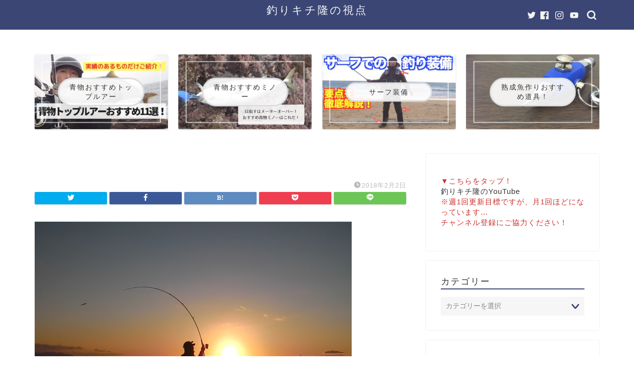

--- FILE ---
content_type: text/html; charset=UTF-8
request_url: https://tsurikichitakashi.com/3609
body_size: 20954
content:
<!DOCTYPE html>
<html lang="ja">
<head prefix="og: http://ogp.me/ns# fb: http://ogp.me/ns/fb# article: http://ogp.me/ns/article#">
<meta charset="utf-8">
<meta http-equiv="X-UA-Compatible" content="IE=edge">
<meta name="viewport" content="width=device-width, initial-scale=1">
<!-- ここからOGP -->
<meta property="og:type" content="blog">
<meta property="og:title" content="｜釣りキチ隆の視点"> 
<meta property="og:url" content="https://tsurikichitakashi.com/3609"> 
<meta property="og:description" content=""> 
<meta property="og:image" content="https://tsurikichitakashi.com/wp-content/themes/jin/img/noimg320.png">
<meta property="og:site_name" content="釣りキチ隆の視点">
<meta property="fb:admins" content="">
<meta name="twitter:card" content="summary_large_image">
<meta name="twitter:site" content="@takashyman">
<!-- ここまでOGP --> 

<meta name="description" itemprop="description" content="" >
<link rel="canonical" href="https://tsurikichitakashi.com/3609">
<title>｜釣りキチ隆の視点</title>
<meta name='robots' content='max-image-preview:large' />
<link rel='dns-prefetch' href='//ajax.googleapis.com' />
<link rel='dns-prefetch' href='//cdnjs.cloudflare.com' />
<link rel='dns-prefetch' href='//use.fontawesome.com' />
<link rel='dns-prefetch' href='//www.google.com' />
<link rel='dns-prefetch' href='//v0.wordpress.com' />
<link rel="alternate" type="application/rss+xml" title="釣りキチ隆の視点 &raquo; フィード" href="https://tsurikichitakashi.com/feed" />
<link rel="alternate" type="application/rss+xml" title="釣りキチ隆の視点 &raquo; コメントフィード" href="https://tsurikichitakashi.com/comments/feed" />
<link rel="alternate" type="application/rss+xml" title="釣りキチ隆の視点 &raquo;  のコメントのフィード" href="https://tsurikichitakashi.com/feed/?attachment_id=3609" />
<script type="text/javascript">
/* <![CDATA[ */
window._wpemojiSettings = {"baseUrl":"https:\/\/s.w.org\/images\/core\/emoji\/14.0.0\/72x72\/","ext":".png","svgUrl":"https:\/\/s.w.org\/images\/core\/emoji\/14.0.0\/svg\/","svgExt":".svg","source":{"concatemoji":"https:\/\/tsurikichitakashi.com\/wp-includes\/js\/wp-emoji-release.min.js?ver=6.4.7"}};
/*! This file is auto-generated */
!function(i,n){var o,s,e;function c(e){try{var t={supportTests:e,timestamp:(new Date).valueOf()};sessionStorage.setItem(o,JSON.stringify(t))}catch(e){}}function p(e,t,n){e.clearRect(0,0,e.canvas.width,e.canvas.height),e.fillText(t,0,0);var t=new Uint32Array(e.getImageData(0,0,e.canvas.width,e.canvas.height).data),r=(e.clearRect(0,0,e.canvas.width,e.canvas.height),e.fillText(n,0,0),new Uint32Array(e.getImageData(0,0,e.canvas.width,e.canvas.height).data));return t.every(function(e,t){return e===r[t]})}function u(e,t,n){switch(t){case"flag":return n(e,"\ud83c\udff3\ufe0f\u200d\u26a7\ufe0f","\ud83c\udff3\ufe0f\u200b\u26a7\ufe0f")?!1:!n(e,"\ud83c\uddfa\ud83c\uddf3","\ud83c\uddfa\u200b\ud83c\uddf3")&&!n(e,"\ud83c\udff4\udb40\udc67\udb40\udc62\udb40\udc65\udb40\udc6e\udb40\udc67\udb40\udc7f","\ud83c\udff4\u200b\udb40\udc67\u200b\udb40\udc62\u200b\udb40\udc65\u200b\udb40\udc6e\u200b\udb40\udc67\u200b\udb40\udc7f");case"emoji":return!n(e,"\ud83e\udef1\ud83c\udffb\u200d\ud83e\udef2\ud83c\udfff","\ud83e\udef1\ud83c\udffb\u200b\ud83e\udef2\ud83c\udfff")}return!1}function f(e,t,n){var r="undefined"!=typeof WorkerGlobalScope&&self instanceof WorkerGlobalScope?new OffscreenCanvas(300,150):i.createElement("canvas"),a=r.getContext("2d",{willReadFrequently:!0}),o=(a.textBaseline="top",a.font="600 32px Arial",{});return e.forEach(function(e){o[e]=t(a,e,n)}),o}function t(e){var t=i.createElement("script");t.src=e,t.defer=!0,i.head.appendChild(t)}"undefined"!=typeof Promise&&(o="wpEmojiSettingsSupports",s=["flag","emoji"],n.supports={everything:!0,everythingExceptFlag:!0},e=new Promise(function(e){i.addEventListener("DOMContentLoaded",e,{once:!0})}),new Promise(function(t){var n=function(){try{var e=JSON.parse(sessionStorage.getItem(o));if("object"==typeof e&&"number"==typeof e.timestamp&&(new Date).valueOf()<e.timestamp+604800&&"object"==typeof e.supportTests)return e.supportTests}catch(e){}return null}();if(!n){if("undefined"!=typeof Worker&&"undefined"!=typeof OffscreenCanvas&&"undefined"!=typeof URL&&URL.createObjectURL&&"undefined"!=typeof Blob)try{var e="postMessage("+f.toString()+"("+[JSON.stringify(s),u.toString(),p.toString()].join(",")+"));",r=new Blob([e],{type:"text/javascript"}),a=new Worker(URL.createObjectURL(r),{name:"wpTestEmojiSupports"});return void(a.onmessage=function(e){c(n=e.data),a.terminate(),t(n)})}catch(e){}c(n=f(s,u,p))}t(n)}).then(function(e){for(var t in e)n.supports[t]=e[t],n.supports.everything=n.supports.everything&&n.supports[t],"flag"!==t&&(n.supports.everythingExceptFlag=n.supports.everythingExceptFlag&&n.supports[t]);n.supports.everythingExceptFlag=n.supports.everythingExceptFlag&&!n.supports.flag,n.DOMReady=!1,n.readyCallback=function(){n.DOMReady=!0}}).then(function(){return e}).then(function(){var e;n.supports.everything||(n.readyCallback(),(e=n.source||{}).concatemoji?t(e.concatemoji):e.wpemoji&&e.twemoji&&(t(e.twemoji),t(e.wpemoji)))}))}((window,document),window._wpemojiSettings);
/* ]]> */
</script>
<style id='wp-emoji-styles-inline-css' type='text/css'>

	img.wp-smiley, img.emoji {
		display: inline !important;
		border: none !important;
		box-shadow: none !important;
		height: 1em !important;
		width: 1em !important;
		margin: 0 0.07em !important;
		vertical-align: -0.1em !important;
		background: none !important;
		padding: 0 !important;
	}
</style>
<link rel='stylesheet' id='wp-block-library-css' href='https://tsurikichitakashi.com/wp-includes/css/dist/block-library/style.min.css?ver=6.4.7' type='text/css' media='all' />
<style id='wp-block-library-inline-css' type='text/css'>
.has-text-align-justify{text-align:justify;}
</style>
<style id='rinkerg-gutenberg-rinker-style-inline-css' type='text/css'>
.wp-block-create-block-block{background-color:#21759b;color:#fff;padding:2px}

</style>
<link rel='stylesheet' id='mediaelement-css' href='https://tsurikichitakashi.com/wp-includes/js/mediaelement/mediaelementplayer-legacy.min.css?ver=4.2.17' type='text/css' media='all' />
<link rel='stylesheet' id='wp-mediaelement-css' href='https://tsurikichitakashi.com/wp-includes/js/mediaelement/wp-mediaelement.min.css?ver=6.4.7' type='text/css' media='all' />
<style id='classic-theme-styles-inline-css' type='text/css'>
/*! This file is auto-generated */
.wp-block-button__link{color:#fff;background-color:#32373c;border-radius:9999px;box-shadow:none;text-decoration:none;padding:calc(.667em + 2px) calc(1.333em + 2px);font-size:1.125em}.wp-block-file__button{background:#32373c;color:#fff;text-decoration:none}
</style>
<style id='global-styles-inline-css' type='text/css'>
body{--wp--preset--color--black: #000000;--wp--preset--color--cyan-bluish-gray: #abb8c3;--wp--preset--color--white: #ffffff;--wp--preset--color--pale-pink: #f78da7;--wp--preset--color--vivid-red: #cf2e2e;--wp--preset--color--luminous-vivid-orange: #ff6900;--wp--preset--color--luminous-vivid-amber: #fcb900;--wp--preset--color--light-green-cyan: #7bdcb5;--wp--preset--color--vivid-green-cyan: #00d084;--wp--preset--color--pale-cyan-blue: #8ed1fc;--wp--preset--color--vivid-cyan-blue: #0693e3;--wp--preset--color--vivid-purple: #9b51e0;--wp--preset--gradient--vivid-cyan-blue-to-vivid-purple: linear-gradient(135deg,rgba(6,147,227,1) 0%,rgb(155,81,224) 100%);--wp--preset--gradient--light-green-cyan-to-vivid-green-cyan: linear-gradient(135deg,rgb(122,220,180) 0%,rgb(0,208,130) 100%);--wp--preset--gradient--luminous-vivid-amber-to-luminous-vivid-orange: linear-gradient(135deg,rgba(252,185,0,1) 0%,rgba(255,105,0,1) 100%);--wp--preset--gradient--luminous-vivid-orange-to-vivid-red: linear-gradient(135deg,rgba(255,105,0,1) 0%,rgb(207,46,46) 100%);--wp--preset--gradient--very-light-gray-to-cyan-bluish-gray: linear-gradient(135deg,rgb(238,238,238) 0%,rgb(169,184,195) 100%);--wp--preset--gradient--cool-to-warm-spectrum: linear-gradient(135deg,rgb(74,234,220) 0%,rgb(151,120,209) 20%,rgb(207,42,186) 40%,rgb(238,44,130) 60%,rgb(251,105,98) 80%,rgb(254,248,76) 100%);--wp--preset--gradient--blush-light-purple: linear-gradient(135deg,rgb(255,206,236) 0%,rgb(152,150,240) 100%);--wp--preset--gradient--blush-bordeaux: linear-gradient(135deg,rgb(254,205,165) 0%,rgb(254,45,45) 50%,rgb(107,0,62) 100%);--wp--preset--gradient--luminous-dusk: linear-gradient(135deg,rgb(255,203,112) 0%,rgb(199,81,192) 50%,rgb(65,88,208) 100%);--wp--preset--gradient--pale-ocean: linear-gradient(135deg,rgb(255,245,203) 0%,rgb(182,227,212) 50%,rgb(51,167,181) 100%);--wp--preset--gradient--electric-grass: linear-gradient(135deg,rgb(202,248,128) 0%,rgb(113,206,126) 100%);--wp--preset--gradient--midnight: linear-gradient(135deg,rgb(2,3,129) 0%,rgb(40,116,252) 100%);--wp--preset--font-size--small: 13px;--wp--preset--font-size--medium: 20px;--wp--preset--font-size--large: 36px;--wp--preset--font-size--x-large: 42px;--wp--preset--spacing--20: 0.44rem;--wp--preset--spacing--30: 0.67rem;--wp--preset--spacing--40: 1rem;--wp--preset--spacing--50: 1.5rem;--wp--preset--spacing--60: 2.25rem;--wp--preset--spacing--70: 3.38rem;--wp--preset--spacing--80: 5.06rem;--wp--preset--shadow--natural: 6px 6px 9px rgba(0, 0, 0, 0.2);--wp--preset--shadow--deep: 12px 12px 50px rgba(0, 0, 0, 0.4);--wp--preset--shadow--sharp: 6px 6px 0px rgba(0, 0, 0, 0.2);--wp--preset--shadow--outlined: 6px 6px 0px -3px rgba(255, 255, 255, 1), 6px 6px rgba(0, 0, 0, 1);--wp--preset--shadow--crisp: 6px 6px 0px rgba(0, 0, 0, 1);}:where(.is-layout-flex){gap: 0.5em;}:where(.is-layout-grid){gap: 0.5em;}body .is-layout-flow > .alignleft{float: left;margin-inline-start: 0;margin-inline-end: 2em;}body .is-layout-flow > .alignright{float: right;margin-inline-start: 2em;margin-inline-end: 0;}body .is-layout-flow > .aligncenter{margin-left: auto !important;margin-right: auto !important;}body .is-layout-constrained > .alignleft{float: left;margin-inline-start: 0;margin-inline-end: 2em;}body .is-layout-constrained > .alignright{float: right;margin-inline-start: 2em;margin-inline-end: 0;}body .is-layout-constrained > .aligncenter{margin-left: auto !important;margin-right: auto !important;}body .is-layout-constrained > :where(:not(.alignleft):not(.alignright):not(.alignfull)){max-width: var(--wp--style--global--content-size);margin-left: auto !important;margin-right: auto !important;}body .is-layout-constrained > .alignwide{max-width: var(--wp--style--global--wide-size);}body .is-layout-flex{display: flex;}body .is-layout-flex{flex-wrap: wrap;align-items: center;}body .is-layout-flex > *{margin: 0;}body .is-layout-grid{display: grid;}body .is-layout-grid > *{margin: 0;}:where(.wp-block-columns.is-layout-flex){gap: 2em;}:where(.wp-block-columns.is-layout-grid){gap: 2em;}:where(.wp-block-post-template.is-layout-flex){gap: 1.25em;}:where(.wp-block-post-template.is-layout-grid){gap: 1.25em;}.has-black-color{color: var(--wp--preset--color--black) !important;}.has-cyan-bluish-gray-color{color: var(--wp--preset--color--cyan-bluish-gray) !important;}.has-white-color{color: var(--wp--preset--color--white) !important;}.has-pale-pink-color{color: var(--wp--preset--color--pale-pink) !important;}.has-vivid-red-color{color: var(--wp--preset--color--vivid-red) !important;}.has-luminous-vivid-orange-color{color: var(--wp--preset--color--luminous-vivid-orange) !important;}.has-luminous-vivid-amber-color{color: var(--wp--preset--color--luminous-vivid-amber) !important;}.has-light-green-cyan-color{color: var(--wp--preset--color--light-green-cyan) !important;}.has-vivid-green-cyan-color{color: var(--wp--preset--color--vivid-green-cyan) !important;}.has-pale-cyan-blue-color{color: var(--wp--preset--color--pale-cyan-blue) !important;}.has-vivid-cyan-blue-color{color: var(--wp--preset--color--vivid-cyan-blue) !important;}.has-vivid-purple-color{color: var(--wp--preset--color--vivid-purple) !important;}.has-black-background-color{background-color: var(--wp--preset--color--black) !important;}.has-cyan-bluish-gray-background-color{background-color: var(--wp--preset--color--cyan-bluish-gray) !important;}.has-white-background-color{background-color: var(--wp--preset--color--white) !important;}.has-pale-pink-background-color{background-color: var(--wp--preset--color--pale-pink) !important;}.has-vivid-red-background-color{background-color: var(--wp--preset--color--vivid-red) !important;}.has-luminous-vivid-orange-background-color{background-color: var(--wp--preset--color--luminous-vivid-orange) !important;}.has-luminous-vivid-amber-background-color{background-color: var(--wp--preset--color--luminous-vivid-amber) !important;}.has-light-green-cyan-background-color{background-color: var(--wp--preset--color--light-green-cyan) !important;}.has-vivid-green-cyan-background-color{background-color: var(--wp--preset--color--vivid-green-cyan) !important;}.has-pale-cyan-blue-background-color{background-color: var(--wp--preset--color--pale-cyan-blue) !important;}.has-vivid-cyan-blue-background-color{background-color: var(--wp--preset--color--vivid-cyan-blue) !important;}.has-vivid-purple-background-color{background-color: var(--wp--preset--color--vivid-purple) !important;}.has-black-border-color{border-color: var(--wp--preset--color--black) !important;}.has-cyan-bluish-gray-border-color{border-color: var(--wp--preset--color--cyan-bluish-gray) !important;}.has-white-border-color{border-color: var(--wp--preset--color--white) !important;}.has-pale-pink-border-color{border-color: var(--wp--preset--color--pale-pink) !important;}.has-vivid-red-border-color{border-color: var(--wp--preset--color--vivid-red) !important;}.has-luminous-vivid-orange-border-color{border-color: var(--wp--preset--color--luminous-vivid-orange) !important;}.has-luminous-vivid-amber-border-color{border-color: var(--wp--preset--color--luminous-vivid-amber) !important;}.has-light-green-cyan-border-color{border-color: var(--wp--preset--color--light-green-cyan) !important;}.has-vivid-green-cyan-border-color{border-color: var(--wp--preset--color--vivid-green-cyan) !important;}.has-pale-cyan-blue-border-color{border-color: var(--wp--preset--color--pale-cyan-blue) !important;}.has-vivid-cyan-blue-border-color{border-color: var(--wp--preset--color--vivid-cyan-blue) !important;}.has-vivid-purple-border-color{border-color: var(--wp--preset--color--vivid-purple) !important;}.has-vivid-cyan-blue-to-vivid-purple-gradient-background{background: var(--wp--preset--gradient--vivid-cyan-blue-to-vivid-purple) !important;}.has-light-green-cyan-to-vivid-green-cyan-gradient-background{background: var(--wp--preset--gradient--light-green-cyan-to-vivid-green-cyan) !important;}.has-luminous-vivid-amber-to-luminous-vivid-orange-gradient-background{background: var(--wp--preset--gradient--luminous-vivid-amber-to-luminous-vivid-orange) !important;}.has-luminous-vivid-orange-to-vivid-red-gradient-background{background: var(--wp--preset--gradient--luminous-vivid-orange-to-vivid-red) !important;}.has-very-light-gray-to-cyan-bluish-gray-gradient-background{background: var(--wp--preset--gradient--very-light-gray-to-cyan-bluish-gray) !important;}.has-cool-to-warm-spectrum-gradient-background{background: var(--wp--preset--gradient--cool-to-warm-spectrum) !important;}.has-blush-light-purple-gradient-background{background: var(--wp--preset--gradient--blush-light-purple) !important;}.has-blush-bordeaux-gradient-background{background: var(--wp--preset--gradient--blush-bordeaux) !important;}.has-luminous-dusk-gradient-background{background: var(--wp--preset--gradient--luminous-dusk) !important;}.has-pale-ocean-gradient-background{background: var(--wp--preset--gradient--pale-ocean) !important;}.has-electric-grass-gradient-background{background: var(--wp--preset--gradient--electric-grass) !important;}.has-midnight-gradient-background{background: var(--wp--preset--gradient--midnight) !important;}.has-small-font-size{font-size: var(--wp--preset--font-size--small) !important;}.has-medium-font-size{font-size: var(--wp--preset--font-size--medium) !important;}.has-large-font-size{font-size: var(--wp--preset--font-size--large) !important;}.has-x-large-font-size{font-size: var(--wp--preset--font-size--x-large) !important;}
.wp-block-navigation a:where(:not(.wp-element-button)){color: inherit;}
:where(.wp-block-post-template.is-layout-flex){gap: 1.25em;}:where(.wp-block-post-template.is-layout-grid){gap: 1.25em;}
:where(.wp-block-columns.is-layout-flex){gap: 2em;}:where(.wp-block-columns.is-layout-grid){gap: 2em;}
.wp-block-pullquote{font-size: 1.5em;line-height: 1.6;}
</style>
<link rel='stylesheet' id='contact-form-7-css' href='https://tsurikichitakashi.com/wp-content/plugins/contact-form-7/includes/css/styles.css?ver=5.5.6' type='text/css' media='all' />
<link rel='stylesheet' id='sbd-block-style-post-css' href='https://tsurikichitakashi.com/wp-content/plugins/simpleblogdesign-main/build/style-index.css?ver=1.2.6' type='text/css' media='all' />
<link rel='stylesheet' id='yyi_rinker_stylesheet-css' href='https://tsurikichitakashi.com/wp-content/plugins/yyi-rinker/css/style.css?v=1.11.1&#038;ver=6.4.7' type='text/css' media='all' />
<link rel='stylesheet' id='parent-style-css' href='https://tsurikichitakashi.com/wp-content/themes/jin/style.css?ver=6.4.7' type='text/css' media='all' />
<link rel='stylesheet' id='theme-style-css' href='https://tsurikichitakashi.com/wp-content/themes/jin-child/style.css?ver=6.4.7' type='text/css' media='all' />
<link rel='stylesheet' id='fontawesome-style-css' href='https://use.fontawesome.com/releases/v5.6.3/css/all.css?ver=6.4.7' type='text/css' media='all' />
<link rel='stylesheet' id='swiper-style-css' href='https://cdnjs.cloudflare.com/ajax/libs/Swiper/4.0.7/css/swiper.min.css?ver=6.4.7' type='text/css' media='all' />
<link rel='stylesheet' id='sbd_style-css' href='https://tsurikichitakashi.com/?sbd=1&#038;ver=6.4.7' type='text/css' media='all' />
<link rel='stylesheet' id='sbd-sroll-css-css' href='https://tsurikichitakashi.com/wp-content/plugins/simpleblogdesign-main/addon/scroll-hint/style.css?ver=1.00' type='text/css' media='all' />
<link rel='stylesheet' id='jetpack_css-css' href='https://tsurikichitakashi.com/wp-content/plugins/jetpack/css/jetpack.css?ver=10.7.2' type='text/css' media='all' />
<script type="text/javascript" src="https://ajax.googleapis.com/ajax/libs/jquery/1.12.4/jquery.min.js?ver=6.4.7" id="jquery-js"></script>
<script type="text/javascript" src="https://tsurikichitakashi.com/wp-content/plugins/yyi-rinker/js/event-tracking.js?v=1.11.1" id="yyi_rinker_event_tracking_script-js"></script>
<link rel="https://api.w.org/" href="https://tsurikichitakashi.com/wp-json/" /><link rel="alternate" type="application/json" href="https://tsurikichitakashi.com/wp-json/wp/v2/media/3609" /><link rel='shortlink' href='https://wp.me/a9Ccc9-Wd' />
<link rel="alternate" type="application/json+oembed" href="https://tsurikichitakashi.com/wp-json/oembed/1.0/embed?url=https%3A%2F%2Ftsurikichitakashi.com%2F3609" />
<link rel="alternate" type="text/xml+oembed" href="https://tsurikichitakashi.com/wp-json/oembed/1.0/embed?url=https%3A%2F%2Ftsurikichitakashi.com%2F3609&#038;format=xml" />
<script type="text/javascript" language="javascript">
    var vc_pid = "885299803";
</script><script type="text/javascript" src="//aml.valuecommerce.com/vcdal.js" async></script><style>
.yyi-rinker-images {
    display: flex;
    justify-content: center;
    align-items: center;
    position: relative;

}
div.yyi-rinker-image img.yyi-rinker-main-img.hidden {
    display: none;
}

.yyi-rinker-images-arrow {
    cursor: pointer;
    position: absolute;
    top: 50%;
    display: block;
    margin-top: -11px;
    opacity: 0.6;
    width: 22px;
}

.yyi-rinker-images-arrow-left{
    left: -10px;
}
.yyi-rinker-images-arrow-right{
    right: -10px;
}

.yyi-rinker-images-arrow-left.hidden {
    display: none;
}

.yyi-rinker-images-arrow-right.hidden {
    display: none;
}
div.yyi-rinker-contents.yyi-rinker-design-tate  div.yyi-rinker-box{
    flex-direction: column;
}

div.yyi-rinker-contents.yyi-rinker-design-slim div.yyi-rinker-box .yyi-rinker-links {
    flex-direction: column;
}

div.yyi-rinker-contents.yyi-rinker-design-slim div.yyi-rinker-info {
    width: 100%;
}

div.yyi-rinker-contents.yyi-rinker-design-slim .yyi-rinker-title {
    text-align: center;
}

div.yyi-rinker-contents.yyi-rinker-design-slim .yyi-rinker-links {
    text-align: center;
}
div.yyi-rinker-contents.yyi-rinker-design-slim .yyi-rinker-image {
    margin: auto;
}

div.yyi-rinker-contents.yyi-rinker-design-slim div.yyi-rinker-info ul.yyi-rinker-links li {
	align-self: stretch;
}
div.yyi-rinker-contents.yyi-rinker-design-slim div.yyi-rinker-box div.yyi-rinker-info {
	padding: 0;
}
div.yyi-rinker-contents.yyi-rinker-design-slim div.yyi-rinker-box {
	flex-direction: column;
	padding: 14px 5px 0;
}

.yyi-rinker-design-slim div.yyi-rinker-box div.yyi-rinker-info {
	text-align: center;
}

.yyi-rinker-design-slim div.price-box span.price {
	display: block;
}

div.yyi-rinker-contents.yyi-rinker-design-slim div.yyi-rinker-info div.yyi-rinker-title a{
	font-size:16px;
}

div.yyi-rinker-contents.yyi-rinker-design-slim ul.yyi-rinker-links li.amazonkindlelink:before,  div.yyi-rinker-contents.yyi-rinker-design-slim ul.yyi-rinker-links li.amazonlink:before,  div.yyi-rinker-contents.yyi-rinker-design-slim ul.yyi-rinker-links li.rakutenlink:before, div.yyi-rinker-contents.yyi-rinker-design-slim ul.yyi-rinker-links li.yahoolink:before, div.yyi-rinker-contents.yyi-rinker-design-slim ul.yyi-rinker-links li.mercarilink:before {
	font-size:12px;
}

div.yyi-rinker-contents.yyi-rinker-design-slim ul.yyi-rinker-links li a {
	font-size: 13px;
}
.entry-content ul.yyi-rinker-links li {
	padding: 0;
}

div.yyi-rinker-contents .yyi-rinker-attention.attention_desing_right_ribbon {
    width: 89px;
    height: 91px;
    position: absolute;
    top: -1px;
    right: -1px;
    left: auto;
    overflow: hidden;
}

div.yyi-rinker-contents .yyi-rinker-attention.attention_desing_right_ribbon span {
    display: inline-block;
    width: 146px;
    position: absolute;
    padding: 4px 0;
    left: -13px;
    top: 12px;
    text-align: center;
    font-size: 12px;
    line-height: 24px;
    -webkit-transform: rotate(45deg);
    transform: rotate(45deg);
    box-shadow: 0 1px 3px rgba(0, 0, 0, 0.2);
}

div.yyi-rinker-contents .yyi-rinker-attention.attention_desing_right_ribbon {
    background: none;
}
.yyi-rinker-attention.attention_desing_right_ribbon .yyi-rinker-attention-after,
.yyi-rinker-attention.attention_desing_right_ribbon .yyi-rinker-attention-before{
display:none;
}
div.yyi-rinker-use-right_ribbon div.yyi-rinker-title {
    margin-right: 2rem;
}

				</style><style type='text/css'>img#wpstats{display:none}</style>
		<style type="text/css">
		#wrapper {
			background-color: #fff;
			background-image: url();
					}

		.related-entry-headline-text span:before,
		#comment-title span:before,
		#reply-title span:before {
			background-color: #3b4675;
			border-color: #3b4675 !important;
		}

		#breadcrumb:after,
		#page-top a {
			background-color: #3b4675;
		}

		footer {
			background-color: #3b4675;
		}

		.footer-inner a,
		#copyright,
		#copyright-center {
			border-color: #fff !important;
			color: #fff !important;
		}

		#footer-widget-area {
			border-color: #fff !important;
		}

		.page-top-footer a {
			color: #3b4675 !important;
		}

		#breadcrumb ul li,
		#breadcrumb ul li a {
			color: #3b4675 !important;
		}

		body,
		a,
		a:link,
		a:visited,
		.my-profile,
		.widgettitle,
		.tabBtn-mag label {
			color: #333333;
		}

		a:hover {
			color: #0044cc;
		}

		.widget_nav_menu ul>li>a:before,
		.widget_categories ul>li>a:before,
		.widget_pages ul>li>a:before,
		.widget_recent_entries ul>li>a:before,
		.widget_archive ul>li>a:before,
		.widget_archive form:after,
		.widget_categories form:after,
		.widget_nav_menu ul>li>ul.sub-menu>li>a:before,
		.widget_categories ul>li>.children>li>a:before,
		.widget_pages ul>li>.children>li>a:before,
		.widget_nav_menu ul>li>ul.sub-menu>li>ul.sub-menu li>a:before,
		.widget_categories ul>li>.children>li>.children li>a:before,
		.widget_pages ul>li>.children>li>.children li>a:before {
			color: #3b4675;
		}

		.widget_nav_menu ul .sub-menu .sub-menu li a:before {
			background-color: #333333 !important;
		}
		.d--labeling-act-border{
			border-color: rgba(51,51,51,0.18);
		}
		.c--labeling-act.d--labeling-act-solid{
			background-color: rgba(51,51,51,0.06);
		}
		.a--labeling-act{
			color: rgba(51,51,51,0.6);
		}
		.a--labeling-small-act span{
			background-color: rgba(51,51,51,0.21);
		}
		.c--labeling-act.d--labeling-act-strong{
			background-color: rgba(51,51,51,0.045);
		}
		.d--labeling-act-strong .a--labeling-act{
			color: rgba(51,51,51,0.75);
		}


		footer .footer-widget,
		footer .footer-widget a,
		footer .footer-widget ul li,
		.footer-widget.widget_nav_menu ul>li>a:before,
		.footer-widget.widget_categories ul>li>a:before,
		.footer-widget.widget_recent_entries ul>li>a:before,
		.footer-widget.widget_pages ul>li>a:before,
		.footer-widget.widget_archive ul>li>a:before,
		footer .widget_tag_cloud .tagcloud a:before {
			color: #fff !important;
			border-color: #fff !important;
		}

		footer .footer-widget .widgettitle {
			color: #fff !important;
			border-color: #ffcd44 !important;
		}

		footer .widget_nav_menu ul .children .children li a:before,
		footer .widget_categories ul .children .children li a:before,
		footer .widget_nav_menu ul .sub-menu .sub-menu li a:before {
			background-color: #fff !important;
		}

		#drawernav a:hover,
		.post-list-title,
		#prev-next p,
		#toc_container .toc_list li a {
			color: #333333 !important;
		}

		#header-box {
			background-color: #3b4675;
		}

		@media (min-width: 768px) {

			#header-box .header-box10-bg:before,
			#header-box .header-box11-bg:before {
				border-radius: 2px;
			}
		}

		@media (min-width: 768px) {
			.top-image-meta {
				margin-top: calc(0px - 30px);
			}
		}

		@media (min-width: 1200px) {
			.top-image-meta {
				margin-top: calc(0px);
			}
		}

		.pickup-contents:before {
			background-color: #3b4675 !important;
		}

		.main-image-text {
			color: #555;
		}

		.main-image-text-sub {
			color: #ff0000;
		}

		@media (min-width: 481px) {
			#site-info {
				padding-top: 6px !important;
				padding-bottom: 6px !important;
			}
		}

		#site-info span a {
			color: #f4f4f4 !important;
		}

		#headmenu .headsns .line a svg {
			fill: #f4f4f4 !important;
		}

		#headmenu .headsns a,
		#headmenu {
			color: #f4f4f4 !important;
			border-color: #f4f4f4 !important;
		}

		.profile-follow .line-sns a svg {
			fill: #3b4675 !important;
		}

		.profile-follow .line-sns a:hover svg {
			fill: #ffcd44 !important;
		}

		.profile-follow a {
			color: #3b4675 !important;
			border-color: #3b4675 !important;
		}

		.profile-follow a:hover,
		#headmenu .headsns a:hover {
			color: #ffcd44 !important;
			border-color: #ffcd44 !important;
		}

		.search-box:hover {
			color: #ffcd44 !important;
			border-color: #ffcd44 !important;
		}

		#header #headmenu .headsns .line a:hover svg {
			fill: #ffcd44 !important;
		}

		.cps-icon-bar,
		#navtoggle:checked+.sp-menu-open .cps-icon-bar {
			background-color: #f4f4f4;
		}

		#nav-container {
			background-color: #fff;
		}

		.menu-box .menu-item svg {
			fill: #333333;
		}

		#drawernav ul.menu-box>li>a,
		#drawernav2 ul.menu-box>li>a,
		#drawernav3 ul.menu-box>li>a,
		#drawernav4 ul.menu-box>li>a,
		#drawernav5 ul.menu-box>li>a,
		#drawernav ul.menu-box>li.menu-item-has-children:after,
		#drawernav2 ul.menu-box>li.menu-item-has-children:after,
		#drawernav3 ul.menu-box>li.menu-item-has-children:after,
		#drawernav4 ul.menu-box>li.menu-item-has-children:after,
		#drawernav5 ul.menu-box>li.menu-item-has-children:after {
			color: #333333 !important;
		}

		#drawernav ul.menu-box li a,
		#drawernav2 ul.menu-box li a,
		#drawernav3 ul.menu-box li a,
		#drawernav4 ul.menu-box li a,
		#drawernav5 ul.menu-box li a {
			font-size: 14px !important;
		}

		#drawernav3 ul.menu-box>li {
			color: #333333 !important;
		}

		#drawernav4 .menu-box>.menu-item>a:after,
		#drawernav3 .menu-box>.menu-item>a:after,
		#drawernav .menu-box>.menu-item>a:after {
			background-color: #333333 !important;
		}

		#drawernav2 .menu-box>.menu-item:hover,
		#drawernav5 .menu-box>.menu-item:hover {
			border-top-color: #3b4675 !important;
		}

		.cps-info-bar a {
			background-color: #ffcd44 !important;
		}

		@media (min-width: 768px) {
			.post-list-mag .post-list-item:not(:nth-child(2n)) {
				margin-right: 2.6%;
			}
		}

		@media (min-width: 768px) {

			#tab-1:checked~.tabBtn-mag li [for="tab-1"]:after,
			#tab-2:checked~.tabBtn-mag li [for="tab-2"]:after,
			#tab-3:checked~.tabBtn-mag li [for="tab-3"]:after,
			#tab-4:checked~.tabBtn-mag li [for="tab-4"]:after {
				border-top-color: #3b4675 !important;
			}

			.tabBtn-mag label {
				border-bottom-color: #3b4675 !important;
			}
		}

		#tab-1:checked~.tabBtn-mag li [for="tab-1"],
		#tab-2:checked~.tabBtn-mag li [for="tab-2"],
		#tab-3:checked~.tabBtn-mag li [for="tab-3"],
		#tab-4:checked~.tabBtn-mag li [for="tab-4"],
		#prev-next a.next:after,
		#prev-next a.prev:after,
		.more-cat-button a:hover span:before {
			background-color: #3b4675 !important;
		}


		.swiper-slide .post-list-cat,
		.post-list-mag .post-list-cat,
		.post-list-mag3col .post-list-cat,
		.post-list-mag-sp1col .post-list-cat,
		.swiper-pagination-bullet-active,
		.pickup-cat,
		.post-list .post-list-cat,
		#breadcrumb .bcHome a:hover span:before,
		.popular-item:nth-child(1) .pop-num,
		.popular-item:nth-child(2) .pop-num,
		.popular-item:nth-child(3) .pop-num {
			background-color: #ffcd44 !important;
		}

		.sidebar-btn a,
		.profile-sns-menu {
			background-color: #ffcd44 !important;
		}

		.sp-sns-menu a,
		.pickup-contents-box a:hover .pickup-title {
			border-color: #3b4675 !important;
			color: #3b4675 !important;
		}

		.pro-line svg {
			fill: #3b4675 !important;
		}

		.cps-post-cat a,
		.meta-cat,
		.popular-cat {
			background-color: #ffcd44 !important;
			border-color: #ffcd44 !important;
		}

		.tagicon,
		.tag-box a,
		#toc_container .toc_list>li,
		#toc_container .toc_title {
			color: #3b4675 !important;
		}

		.widget_tag_cloud a::before {
			color: #333333 !important;
		}

		.tag-box a,
		#toc_container:before {
			border-color: #3b4675 !important;
		}

		.cps-post-cat a:hover {
			color: #0044cc !important;
		}

		.pagination li:not([class*="current"]) a:hover,
		.widget_tag_cloud a:hover {
			background-color: #3b4675 !important;
		}

		.pagination li:not([class*="current"]) a:hover {
			opacity: 0.5 !important;
		}

		.pagination li.current a {
			background-color: #3b4675 !important;
			border-color: #3b4675 !important;
		}

		.nextpage a:hover span {
			color: #3b4675 !important;
			border-color: #3b4675 !important;
		}

		.cta-content:before {
			background-color: #6FBFCA !important;
		}

		.cta-text,
		.info-title {
			color: #fff !important;
		}

		#footer-widget-area.footer_style1 .widgettitle {
			border-color: #ffcd44 !important;
		}

		.sidebar_style1 .widgettitle,
		.sidebar_style5 .widgettitle {
			border-color: #3b4675 !important;
		}

		.sidebar_style2 .widgettitle,
		.sidebar_style4 .widgettitle,
		.sidebar_style6 .widgettitle,
		#home-bottom-widget .widgettitle,
		#home-top-widget .widgettitle,
		#post-bottom-widget .widgettitle,
		#post-top-widget .widgettitle {
			background-color: #3b4675 !important;
		}

		#home-bottom-widget .widget_search .search-box input[type="submit"],
		#home-top-widget .widget_search .search-box input[type="submit"],
		#post-bottom-widget .widget_search .search-box input[type="submit"],
		#post-top-widget .widget_search .search-box input[type="submit"] {
			background-color: #ffcd44 !important;
		}

		.tn-logo-size {
			font-size: 160% !important;
		}

		@media (min-width: 481px) {
			.tn-logo-size img {
				width: calc(160%*0.5) !important;
			}
		}

		@media (min-width: 768px) {
			.tn-logo-size img {
				width: calc(160%*2.2) !important;
			}
		}

		@media (min-width: 1200px) {
			.tn-logo-size img {
				width: 160% !important;
			}
		}

		.sp-logo-size {
			font-size: 80% !important;
		}

		.sp-logo-size img {
			width: 80% !important;
		}

		.cps-post-main ul>li:before,
		.cps-post-main ol>li:before {
			background-color: #ffcd44 !important;
		}

		.profile-card .profile-title {
			background-color: #3b4675 !important;
		}

		.profile-card {
			border-color: #3b4675 !important;
		}

		.cps-post-main a {
			color: #0044cc;
		}

		.cps-post-main .marker {
			background: -webkit-linear-gradient(transparent 80%, #ff84a5 0%);
			background: linear-gradient(transparent 80%, #ff84a5 0%);
		}

		.cps-post-main .marker2 {
			background: -webkit-linear-gradient(transparent 80%, #79e2f2 0%);
			background: linear-gradient(transparent 80%, #79e2f2 0%);
		}

		.cps-post-main .jic-sc {
			color: #e9546b;
		}


		.simple-box1 {
			border-color: #ef9b9b !important;
		}

		.simple-box2 {
			border-color: #f2bf7d !important;
		}

		.simple-box3 {
			border-color: #b5e28a !important;
		}

		.simple-box4 {
			border-color: #7badd8 !important;
		}

		.simple-box4:before {
			background-color: #7badd8;
		}

		.simple-box5 {
			border-color: #e896c7 !important;
		}

		.simple-box5:before {
			background-color: #e896c7;
		}

		.simple-box6 {
			background-color: #fffdef !important;
		}

		.simple-box7 {
			border-color: #def1f9 !important;
		}

		.simple-box7:before {
			background-color: #def1f9 !important;
		}

		.simple-box8 {
			border-color: #96ddc1 !important;
		}

		.simple-box8:before {
			background-color: #96ddc1 !important;
		}

		.simple-box9:before {
			background-color: #e1c0e8 !important;
		}

		.simple-box9:after {
			border-color: #e1c0e8 #e1c0e8 #fff #fff !important;
		}

		.kaisetsu-box1:before,
		.kaisetsu-box1-title {
			background-color: #ffb49e !important;
		}

		.kaisetsu-box2 {
			border-color: #89c2f4 !important;
		}

		.kaisetsu-box2-title {
			background-color: #89c2f4 !important;
		}

		.kaisetsu-box4 {
			border-color: #ea91a9 !important;
		}

		.kaisetsu-box4-title {
			background-color: #ea91a9 !important;
		}

		.kaisetsu-box5:before {
			background-color: #57b3ba !important;
		}

		.kaisetsu-box5-title {
			background-color: #57b3ba !important;
		}

		.concept-box1 {
			border-color: #85db8f !important;
		}

		.concept-box1:after {
			background-color: #85db8f !important;
		}

		.concept-box1:before {
			content: "ポイント" !important;
			color: #85db8f !important;
		}

		.concept-box2 {
			border-color: #f7cf6a !important;
		}

		.concept-box2:after {
			background-color: #f7cf6a !important;
		}

		.concept-box2:before {
			content: "注意点" !important;
			color: #f7cf6a !important;
		}

		.concept-box3 {
			border-color: #86cee8 !important;
		}

		.concept-box3:after {
			background-color: #86cee8 !important;
		}

		.concept-box3:before {
			content: "良い例" !important;
			color: #86cee8 !important;
		}

		.concept-box4 {
			border-color: #ed8989 !important;
		}

		.concept-box4:after {
			background-color: #ed8989 !important;
		}

		.concept-box4:before {
			content: "悪い例" !important;
			color: #ed8989 !important;
		}

		.concept-box5 {
			border-color: #9e9e9e !important;
		}

		.concept-box5:after {
			background-color: #9e9e9e !important;
		}

		.concept-box5:before {
			content: "参考" !important;
			color: #9e9e9e !important;
		}

		.concept-box6 {
			border-color: #8eaced !important;
		}

		.concept-box6:after {
			background-color: #8eaced !important;
		}

		.concept-box6:before {
			content: "メモ" !important;
			color: #8eaced !important;
		}

		.innerlink-box1,
		.blog-card {
			border-color: #73bc9b !important;
		}

		.innerlink-box1-title {
			background-color: #73bc9b !important;
			border-color: #73bc9b !important;
		}

		.innerlink-box1:before,
		.blog-card-hl-box {
			background-color: #73bc9b !important;
		}

		.concept-box1:before,
		.concept-box2:before,
		.concept-box3:before,
		.concept-box4:before,
		.concept-box5:before,
		.concept-box6:before {
			background-color: #fff;
			background-image: url();
		}

		.concept-box1:after,
		.concept-box2:after,
		.concept-box3:after,
		.concept-box4:after,
		.concept-box5:after,
		.concept-box6:after {
			border-color: #fff;
			border-image: url() 27 23 / 50px 30px / 1rem round space0 / 5px 5px;
		}

		.jin-ac-box01-title::after {
			color: #3b4675;
		}

		.color-button01 a,
		.color-button01 a:hover,
		.color-button01:before {
			background-color: #008db7 !important;
		}

		.top-image-btn-color a,
		.top-image-btn-color a:hover,
		.top-image-btn-color:before {
			background-color: #ffcd44 !important;
		}

		.color-button02 a,
		.color-button02 a:hover,
		.color-button02:before {
			background-color: #d9333f !important;
		}

		.color-button01-big a,
		.color-button01-big a:hover,
		.color-button01-big:before {
			background-color: #3296d1 !important;
		}

		.color-button01-big a,
		.color-button01-big:before {
			border-radius: 5px !important;
		}

		.color-button01-big a {
			padding-top: 20px !important;
			padding-bottom: 20px !important;
		}

		.color-button02-big a,
		.color-button02-big a:hover,
		.color-button02-big:before {
			background-color: #83d159 !important;
		}

		.color-button02-big a,
		.color-button02-big:before {
			border-radius: 5px !important;
		}

		.color-button02-big a {
			padding-top: 20px !important;
			padding-bottom: 20px !important;
		}

		.color-button01-big {
			width: 75% !important;
		}

		.color-button02-big {
			width: 75% !important;
		}

		.top-image-btn-color:before,
		.color-button01:before,
		.color-button02:before,
		.color-button01-big:before,
		.color-button02-big:before {
			bottom: -1px;
			left: -1px;
			width: 100%;
			height: 100%;
			border-radius: 6px;
			box-shadow: 0px 1px 5px 0px rgba(0, 0, 0, 0.25);
			-webkit-transition: all .4s;
			transition: all .4s;
		}

		.top-image-btn-color a:hover,
		.color-button01 a:hover,
		.color-button02 a:hover,
		.color-button01-big a:hover,
		.color-button02-big a:hover {
			-webkit-transform: translateY(2px);
			transform: translateY(2px);
			-webkit-filter: brightness(0.95);
			filter: brightness(0.95);
		}

		.top-image-btn-color:hover:before,
		.color-button01:hover:before,
		.color-button02:hover:before,
		.color-button01-big:hover:before,
		.color-button02-big:hover:before {
			-webkit-transform: translateY(2px);
			transform: translateY(2px);
			box-shadow: none !important;
		}

		.h2-style01 h2,
		.h2-style02 h2:before,
		.h2-style03 h2,
		.h2-style04 h2:before,
		.h2-style05 h2,
		.h2-style07 h2:before,
		.h2-style07 h2:after,
		.h3-style03 h3:before,
		.h3-style02 h3:before,
		.h3-style05 h3:before,
		.h3-style07 h3:before,
		.h2-style08 h2:after,
		.h2-style10 h2:before,
		.h2-style10 h2:after,
		.h3-style02 h3:after,
		.h4-style02 h4:before {
			background-color: #3b4675 !important;
		}

		.h3-style01 h3,
		.h3-style04 h3,
		.h3-style05 h3,
		.h3-style06 h3,
		.h4-style01 h4,
		.h2-style02 h2,
		.h2-style08 h2,
		.h2-style08 h2:before,
		.h2-style09 h2,
		.h4-style03 h4 {
			border-color: #3b4675 !important;
		}

		.h2-style05 h2:before {
			border-top-color: #3b4675 !important;
		}

		.h2-style06 h2:before,
		.sidebar_style3 .widgettitle:after {
			background-image: linear-gradient(-45deg,
					transparent 25%,
					#3b4675 25%,
					#3b4675 50%,
					transparent 50%,
					transparent 75%,
					#3b4675 75%,
					#3b4675);
		}

		.jin-h2-icons.h2-style02 h2 .jic:before,
		.jin-h2-icons.h2-style04 h2 .jic:before,
		.jin-h2-icons.h2-style06 h2 .jic:before,
		.jin-h2-icons.h2-style07 h2 .jic:before,
		.jin-h2-icons.h2-style08 h2 .jic:before,
		.jin-h2-icons.h2-style09 h2 .jic:before,
		.jin-h2-icons.h2-style10 h2 .jic:before,
		.jin-h3-icons.h3-style01 h3 .jic:before,
		.jin-h3-icons.h3-style02 h3 .jic:before,
		.jin-h3-icons.h3-style03 h3 .jic:before,
		.jin-h3-icons.h3-style04 h3 .jic:before,
		.jin-h3-icons.h3-style05 h3 .jic:before,
		.jin-h3-icons.h3-style06 h3 .jic:before,
		.jin-h3-icons.h3-style07 h3 .jic:before,
		.jin-h4-icons.h4-style01 h4 .jic:before,
		.jin-h4-icons.h4-style02 h4 .jic:before,
		.jin-h4-icons.h4-style03 h4 .jic:before,
		.jin-h4-icons.h4-style04 h4 .jic:before {
			color: #3b4675;
		}

		@media all and (-ms-high-contrast:none) {

			*::-ms-backdrop,
			.color-button01:before,
			.color-button02:before,
			.color-button01-big:before,
			.color-button02-big:before {
				background-color: #595857 !important;
			}
		}

		.jin-lp-h2 h2,
		.jin-lp-h2 h2 {
			background-color: transparent !important;
			border-color: transparent !important;
			color: #333333 !important;
		}

		.jincolumn-h3style2 {
			border-color: #3b4675 !important;
		}

		.jinlph2-style1 h2:first-letter {
			color: #3b4675 !important;
		}

		.jinlph2-style2 h2,
		.jinlph2-style3 h2 {
			border-color: #3b4675 !important;
		}

		.jin-photo-title .jin-fusen1-down,
		.jin-photo-title .jin-fusen1-even,
		.jin-photo-title .jin-fusen1-up {
			border-left-color: #3b4675;
		}

		.jin-photo-title .jin-fusen2,
		.jin-photo-title .jin-fusen3 {
			background-color: #3b4675;
		}

		.jin-photo-title .jin-fusen2:before,
		.jin-photo-title .jin-fusen3:before {
			border-top-color: #3b4675;
		}

		.has-huge-font-size {
			font-size: 42px !important;
		}

		.has-large-font-size {
			font-size: 36px !important;
		}

		.has-medium-font-size {
			font-size: 20px !important;
		}

		.has-normal-font-size {
			font-size: 16px !important;
		}

		.has-small-font-size {
			font-size: 13px !important;
		}
	</style>
<link rel="icon" href="https://tsurikichitakashi.com/wp-content/uploads/2018/04/cropped-2018-04-18-14.54.36-2-32x32.png" sizes="32x32" />
<link rel="icon" href="https://tsurikichitakashi.com/wp-content/uploads/2018/04/cropped-2018-04-18-14.54.36-2-192x192.png" sizes="192x192" />
<link rel="apple-touch-icon" href="https://tsurikichitakashi.com/wp-content/uploads/2018/04/cropped-2018-04-18-14.54.36-2-180x180.png" />
<meta name="msapplication-TileImage" content="https://tsurikichitakashi.com/wp-content/uploads/2018/04/cropped-2018-04-18-14.54.36-2-270x270.png" />
<style type="text/css" id="wp-custom-css">/*ブログカードに「続きを読む」*/
a.blog-card{
	padding-bottom:40px;
}
a.blog-card{
	position: relative;
}
a.blog-card:after{
	position: absolute;
	font-family: 'Quicksand','Avenir','Arial',sans-serif,'Font Awesome 5 Free';
	content:'続きを読む \f101';
	font-weight: bold;
	right:10px;
	bottom: 10px;
	padding:1px 10px;
	background:#333;/*「続きを読む」の背景色*/
	color:#fff;/*「続きを読む」の文字色*/
	font-size: .8em;
	border-radius:2px;
}

/*「あわせて読みたい」を消す*/
.blog-card-hl-box{
	display:none;
}
/**************************
　トップページのタイトルを非表示
**************************/
.home .entry-title {
  display: none;
}
@media (min-width: 768px) {
 span.post-list-cat {
top:auto !important;
bottom:11px !important;
}}

@media (max-width: 767px) {
 span.post-list-cat {
top:auto !important;
bottom:7px !important;
}}

.grecaptcha-badge { visibility: hidden; }</style>	
<!--カエレバCSS-->
<link href="https://tsurikichitakashi.com/wp-content/themes/jin/css/kaereba.css" rel="stylesheet" />
<!--アプリーチCSS-->

<!-- Global site tag (gtag.js) - Google Analytics -->
<script async src="https://www.googletagmanager.com/gtag/js?id=UA-59400935-1"></script>
<script>
  window.dataLayer = window.dataLayer || [];
  function gtag(){dataLayer.push(arguments);}
  gtag('js', new Date());

  gtag('config', 'UA-59400935-1');
</script>
</head>
<body class="attachment attachment-template-default single single-attachment postid-3609 attachmentid-3609 attachment-png" id="nofont-style">
<div id="wrapper">

		
	<div id="scroll-content" class="animate-off">
	
		<!--ヘッダー-->

								
<div id="header-box" class="tn_on header-box animate-off">
	<div id="header" class="header-type2 header animate-off">
		
		<div id="site-info" class="ef">
												<span class="tn-logo-size"><a href='https://tsurikichitakashi.com/' title='釣りキチ隆の視点' rel='home'>釣りキチ隆の視点</a></span>
									</div>

	
				<div id="headmenu">
			<span class="headsns tn_sns_on">
									<span class="twitter"><a href="https://twitter.com/takashyman"><i class="jic-type jin-ifont-twitter" aria-hidden="true"></i></a></span>
													<span class="facebook">
					<a href="https://www.facebook.com/tsurikichitakashi/"><i class="jic-type jin-ifont-facebook" aria-hidden="true"></i></a>
					</span>
													<span class="instagram">
					<a href="https://www.instagram.com/t_kichigram/"><i class="jic-type jin-ifont-instagram" aria-hidden="true"></i></a>
					</span>
													<span class="youtube">
					<a href="https://www.youtube.com/user/gwizardTK/"><i class="jic-type jin-ifont-youtube" aria-hidden="true"></i></a>
					</span>
					
									

			</span>
			<span class="headsearch tn_search_on">
				<form class="search-box" role="search" method="get" id="searchform" action="https://tsurikichitakashi.com/">
	<input type="search" placeholder="" class="text search-text" value="" name="s" id="s">
	<input type="submit" id="searchsubmit" value="&#xe931;">
</form>
			</span>
		</div>
		
	</div>
	
		
</div>


		
	
			<!--ヘッダー画像-->
																				<!--ヘッダー画像-->
			
		<!--ヘッダー-->

		<div class="clearfix"></div>

			
													<div class="pickup-contents-box animate-off">
	<ul class="pickup-contents">
			<li>
							<a href="https://tsurikichitakashi.com/archives/blue-top-recommend.html" target="">
					<div class="pickup-image">
													<img src="https://tsurikichitakashi.com/wp-content/uploads/2021/12/blue-top.add_.1-640x360.jpg" alt="" width="269" height="151" />
																			<div class="pickup-title ef">青物おすすめトップルアー</div>
											</div>
				</a>
					</li>
			<li>
							<a href="https://tsurikichitakashi.com/archives/69510152.html" target="">
					<div class="pickup-image">
													<img src="https://tsurikichitakashi.com/wp-content/uploads/2017/02/aomono-m.2-1-640x360.jpg" alt="" width="269" height="151" />
																			<div class="pickup-title ef">青物おすすめミノー</div>
											</div>
				</a>
					</li>
			<li>
							<a href="https://tsurikichitakashi.com/archives/74645750.html" target="">
					<div class="pickup-image">
													<img src="https://tsurikichitakashi.com/wp-content/uploads/2018/01/surf.equipment.12-640x360.jpg" alt="" width="269" height="151" />
																			<div class="pickup-title ef">サーフ装備</div>
											</div>
				</a>
					</li>
			<li>
							<a href="https://tsurikichitakashi.com/archives/kyuukyokuchinuki-tool.html" target="">
					<div class="pickup-image">
													<img src="https://tsurikichitakashi.com/wp-content/uploads/2018/11/tsumoto-tool.2-640x360.jpg" alt="" width="269" height="151" />
																			<div class="pickup-title ef">熟成魚作りおすすめ道具！</div>
											</div>
				</a>
					</li>
		</ul>
</div>
							
			
	<div id="contents">
		
		<!--メインコンテンツ-->
		<main id="main-contents" class="main-contents article_style2 animate-off" itemprop="mainContentOfPage">
				<section class="cps-post-box hentry">
											<article class="cps-post">
							<header class="cps-post-header">
								<h1 class="cps-post-title entry-title" itemprop="headline"></h1>
								<div class="cps-post-meta vcard">
									<span class="writer fn" itemprop="author" itemscope itemtype="https://schema.org/Person"><span itemprop="name">釣りキチ隆</span></span>
									<span class="cps-post-cat" itemprop="keywords"></span>
									<span class="cps-post-date-box">
												<span class="cps-post-date"><i class="jic jin-ifont-watch" aria-hidden="true"></i>&nbsp;<time class="entry-date date published updated" datetime="2018-02-02T03:24:26+09:00">2018年2月2日</time></span>
										</span>
								</div>
																											<div class="share-top sns-design-type01">
	<div class="sns-top">
		<ol>
			<!--ツイートボタン-->
							<li class="twitter"><a href="https://twitter.com/share?url=https%3A%2F%2Ftsurikichitakashi.com%2F3609&text= - 釣りキチ隆の視点&via=takashyman&related=takashyman"><i class="jic jin-ifont-twitter"></i></a>
				</li>
						<!--Facebookボタン-->
							<li class="facebook">
				<a href="https://www.facebook.com/sharer.php?src=bm&u=https%3A%2F%2Ftsurikichitakashi.com%2F3609&t= - 釣りキチ隆の視点" onclick="javascript:window.open(this.href, '', 'menubar=no,toolbar=no,resizable=yes,scrollbars=yes,height=300,width=600');return false;"><i class="jic jin-ifont-facebook-t" aria-hidden="true"></i></a>
				</li>
						<!--はてブボタン-->
							<li class="hatebu">
				<a href="https://b.hatena.ne.jp/add?mode=confirm&url=https%3A%2F%2Ftsurikichitakashi.com%2F3609" onclick="javascript:window.open(this.href, '', 'menubar=no,toolbar=no,resizable=yes,scrollbars=yes,height=400,width=510');return false;" ><i class="font-hatena"></i></a>
				</li>
						<!--Poketボタン-->
							<li class="pocket">
				<a href="https://getpocket.com/edit?url=https%3A%2F%2Ftsurikichitakashi.com%2F3609&title= - 釣りキチ隆の視点"><i class="jic jin-ifont-pocket" aria-hidden="true"></i></a>
				</li>
							<li class="line">
				<a href="https://line.me/R/msg/text/?https%3A%2F%2Ftsurikichitakashi.com%2F3609"><i class="jic jin-ifont-line" aria-hidden="true"></i></a>
				</li>
		</ol>
	</div>
</div>
<div class="clearfix"></div>
																								</header>

							<div class="cps-post-main-box">
								<div class="cps-post-main h2-style05 h3-style04 h4-style01 entry-content  s-size-sp" itemprop="articleBody">

																													<p>
											<a href="https://tsurikichitakashi.com/wp-content/uploads/2018/02/40124184-s.png" target="_blank"><img src="https://tsurikichitakashi.com/wp-content/uploads/2018/02/40124184-s.png" width="640" height="400" alt="" /></a>
										</p>
																		
								</div>
							</div>
						</article>
														</section>
			
															</main>
		<!--サイドバー-->
<div id="sidebar" class="sideber sidebar_style1 animate-off" role="complementary" itemscope itemtype="https://schema.org/WPSideBar">
		
	<div id="block-15" class="widget widget_block widget_text">
<p class="has-vivid-red-color has-text-color">▼こちらをタップ！<br><a href="https://www.youtube.com/@tktakashi/videos">釣りキチ隆のYouTube<br></a>※週1回更新目標ですが、月1回ほどになっています…<br>チャンネル登録にご協力ください！</p>
</div><div id="categories-3" class="widget widget_categories"><div class="widgettitle ef">カテゴリー</div><form action="https://tsurikichitakashi.com" method="get"><label class="screen-reader-text" for="cat">カテゴリー</label><select  name='cat' id='cat' class='postform'>
	<option value='-1'>カテゴリーを選択</option>
	<option class="level-0" value="302">サイトマップ</option>
	<option class="level-0" value="63">プロフィール</option>
	<option class="level-0" value="60">YouTube</option>
	<option class="level-0" value="368">ジギング</option>
	<option class="level-0" value="197">ショアジギング</option>
	<option class="level-1" value="367">&nbsp;&nbsp;&nbsp;ショアジギング釣り方・知識</option>
	<option class="level-1" value="366">&nbsp;&nbsp;&nbsp;ショアジギングタックルおすすめ</option>
	<option class="level-1" value="340">&nbsp;&nbsp;&nbsp;ショアジギング釣果・釣行記</option>
	<option class="level-0" value="382">青物釣り</option>
	<option class="level-1" value="385">&nbsp;&nbsp;&nbsp;青物釣り方・知識</option>
	<option class="level-1" value="384">&nbsp;&nbsp;&nbsp;青物タックルおすすめ</option>
	<option class="level-1" value="383">&nbsp;&nbsp;&nbsp;青物釣果・釣行記</option>
	<option class="level-0" value="201">シーバス</option>
	<option class="level-1" value="365">&nbsp;&nbsp;&nbsp;シーバスの釣り方・知識</option>
	<option class="level-1" value="364">&nbsp;&nbsp;&nbsp;シーバスタックルおすすめ</option>
	<option class="level-1" value="363">&nbsp;&nbsp;&nbsp;シーバス釣果・釣行記</option>
	<option class="level-0" value="202">ヒラスズキ</option>
	<option class="level-1" value="362">&nbsp;&nbsp;&nbsp;ヒラスズキの釣り方・知識</option>
	<option class="level-1" value="361">&nbsp;&nbsp;&nbsp;ヒラスズキタックルおすすめ</option>
	<option class="level-1" value="339">&nbsp;&nbsp;&nbsp;ヒラスズキ釣果・釣行記</option>
	<option class="level-0" value="205">根魚（キジハタ、アカハタ）</option>
	<option class="level-1" value="370">&nbsp;&nbsp;&nbsp;ロックフィッシュの釣り方・知識</option>
	<option class="level-1" value="360">&nbsp;&nbsp;&nbsp;ロックフィッシュタックルおすすめ</option>
	<option class="level-1" value="347">&nbsp;&nbsp;&nbsp;根魚釣り釣果・釣行記</option>
	<option class="level-0" value="198">アジング</option>
	<option class="level-1" value="369">&nbsp;&nbsp;&nbsp;アジング釣り方・知識</option>
	<option class="level-1" value="353">&nbsp;&nbsp;&nbsp;アジングタックルおすすめ</option>
	<option class="level-1" value="351">&nbsp;&nbsp;&nbsp;アジング釣果・釣行記</option>
	<option class="level-0" value="209">エギング</option>
	<option class="level-1" value="446">&nbsp;&nbsp;&nbsp;エギング釣り方</option>
	<option class="level-1" value="372">&nbsp;&nbsp;&nbsp;エギングタックルおすすめ</option>
	<option class="level-1" value="371">&nbsp;&nbsp;&nbsp;エギング釣果・釣行記</option>
	<option class="level-0" value="204">サーフ ヒラメ コチ</option>
	<option class="level-0" value="238">エリアトラウト</option>
	<option class="level-1" value="375">&nbsp;&nbsp;&nbsp;エリアトラウト釣り方・知識</option>
	<option class="level-1" value="374">&nbsp;&nbsp;&nbsp;エリアトラウトタックルおすすめ</option>
	<option class="level-1" value="373">&nbsp;&nbsp;&nbsp;エリアトラウト釣果・釣行記</option>
	<option class="level-0" value="203">トラウト（湖）</option>
	<option class="level-1" value="378">&nbsp;&nbsp;&nbsp;トラウト釣り方・知識（湖）</option>
	<option class="level-1" value="377">&nbsp;&nbsp;&nbsp;トラウトタックルおすすめ（湖）</option>
	<option class="level-1" value="376">&nbsp;&nbsp;&nbsp;トラウト釣果・釣行記（湖）</option>
	<option class="level-0" value="234">ワカサギ</option>
	<option class="level-1" value="380">&nbsp;&nbsp;&nbsp;ワカサギタックルおすすめ</option>
	<option class="level-1" value="379">&nbsp;&nbsp;&nbsp;ワカサギ釣果・釣行記</option>
	<option class="level-0" value="207">うなぎ</option>
	<option class="level-0" value="261">ジャンル複合・その他の釣り</option>
	<option class="level-1" value="344">&nbsp;&nbsp;&nbsp;釣りジャンル複合釣果・釣行記</option>
	<option class="level-1" value="46">&nbsp;&nbsp;&nbsp;釣果&amp;釣行記まとめ</option>
	<option class="level-0" value="61">魚突き</option>
	<option class="level-1" value="206">&nbsp;&nbsp;&nbsp;鮎（突き）</option>
	<option class="level-0" value="139">釣具（ジャンル総合）</option>
	<option class="level-1" value="25">&nbsp;&nbsp;&nbsp;釣具メンテナンス</option>
	<option class="level-1" value="381">&nbsp;&nbsp;&nbsp;タックルニュース</option>
	<option class="level-1" value="39">&nbsp;&nbsp;&nbsp;タックルインプレ（総合）</option>
	<option class="level-1" value="10">&nbsp;&nbsp;&nbsp;釣り服装・装備関連</option>
	<option class="level-1" value="9">&nbsp;&nbsp;&nbsp;釣り持ち物関連（総合）</option>
	<option class="level-1" value="2">&nbsp;&nbsp;&nbsp;釣りカメラ・写真</option>
	<option class="level-1" value="28">&nbsp;&nbsp;&nbsp;釣行準備</option>
	<option class="level-0" value="359">釣り知識（ジャンル総合）</option>
	<option class="level-1" value="14">&nbsp;&nbsp;&nbsp;釣り 結び方</option>
	<option class="level-1" value="18">&nbsp;&nbsp;&nbsp;釣り哲学</option>
	<option class="level-1" value="66">&nbsp;&nbsp;&nbsp;釣り雑学・メモ</option>
	<option class="level-1" value="51">&nbsp;&nbsp;&nbsp;釣り役立ち</option>
	<option class="level-1" value="452">&nbsp;&nbsp;&nbsp;釣り事故関連</option>
	<option class="level-0" value="258">釣り場情報</option>
	<option class="level-1" value="458">&nbsp;&nbsp;&nbsp;伊豆大島</option>
	<option class="level-1" value="459">&nbsp;&nbsp;&nbsp;八丈島</option>
	<option class="level-1" value="460">&nbsp;&nbsp;&nbsp;離島</option>
	<option class="level-1" value="461">&nbsp;&nbsp;&nbsp;新島</option>
	<option class="level-1" value="448">&nbsp;&nbsp;&nbsp;加賀フィッシングエリア</option>
	<option class="level-1" value="394">&nbsp;&nbsp;&nbsp;糸島</option>
	<option class="level-1" value="387">&nbsp;&nbsp;&nbsp;佐渡島</option>
	<option class="level-1" value="388">&nbsp;&nbsp;&nbsp;佐野</option>
	<option class="level-1" value="390">&nbsp;&nbsp;&nbsp;九州</option>
	<option class="level-1" value="392">&nbsp;&nbsp;&nbsp;新潟</option>
	<option class="level-1" value="260">&nbsp;&nbsp;&nbsp;梅田湖</option>
	<option class="level-0" value="355">料理レシピ関連</option>
	<option class="level-1" value="492">&nbsp;&nbsp;&nbsp;魚の締め方・道具</option>
	<option class="level-1" value="346">&nbsp;&nbsp;&nbsp;魚料理レシピ</option>
	<option class="level-1" value="357">&nbsp;&nbsp;&nbsp;おすすめキッチングッズ</option>
	<option class="level-1" value="358">&nbsp;&nbsp;&nbsp;おすすめ食器</option>
	<option class="level-1" value="354">&nbsp;&nbsp;&nbsp;料理知識</option>
	<option class="level-0" value="140">生活術</option>
	<option class="level-1" value="303">&nbsp;&nbsp;&nbsp;節約</option>
	<option class="level-0" value="44">ブログ運営</option>
	<option class="level-0" value="1">未分類</option>
</select>
</form><script type="text/javascript">
/* <![CDATA[ */

(function() {
	var dropdown = document.getElementById( "cat" );
	function onCatChange() {
		if ( dropdown.options[ dropdown.selectedIndex ].value > 0 ) {
			dropdown.parentNode.submit();
		}
	}
	dropdown.onchange = onCatChange;
})();

/* ]]> */
</script>
</div><div id="archives-4" class="widget widget_archive"><div class="widgettitle ef">アーカイブ</div>		<label class="screen-reader-text" for="archives-dropdown-4">アーカイブ</label>
		<select id="archives-dropdown-4" name="archive-dropdown">
			
			<option value="">月を選択</option>
				<option value='https://tsurikichitakashi.com/archives/2025/12'> 2025年12月 </option>
	<option value='https://tsurikichitakashi.com/archives/2025/11'> 2025年11月 </option>
	<option value='https://tsurikichitakashi.com/archives/2024/03'> 2024年3月 </option>
	<option value='https://tsurikichitakashi.com/archives/2024/02'> 2024年2月 </option>
	<option value='https://tsurikichitakashi.com/archives/2023/12'> 2023年12月 </option>
	<option value='https://tsurikichitakashi.com/archives/2023/11'> 2023年11月 </option>
	<option value='https://tsurikichitakashi.com/archives/2023/10'> 2023年10月 </option>
	<option value='https://tsurikichitakashi.com/archives/2023/09'> 2023年9月 </option>
	<option value='https://tsurikichitakashi.com/archives/2023/08'> 2023年8月 </option>
	<option value='https://tsurikichitakashi.com/archives/2023/05'> 2023年5月 </option>
	<option value='https://tsurikichitakashi.com/archives/2023/04'> 2023年4月 </option>
	<option value='https://tsurikichitakashi.com/archives/2023/03'> 2023年3月 </option>
	<option value='https://tsurikichitakashi.com/archives/2023/02'> 2023年2月 </option>
	<option value='https://tsurikichitakashi.com/archives/2022/12'> 2022年12月 </option>
	<option value='https://tsurikichitakashi.com/archives/2022/11'> 2022年11月 </option>
	<option value='https://tsurikichitakashi.com/archives/2022/10'> 2022年10月 </option>
	<option value='https://tsurikichitakashi.com/archives/2022/07'> 2022年7月 </option>
	<option value='https://tsurikichitakashi.com/archives/2022/06'> 2022年6月 </option>
	<option value='https://tsurikichitakashi.com/archives/2022/05'> 2022年5月 </option>
	<option value='https://tsurikichitakashi.com/archives/2022/01'> 2022年1月 </option>
	<option value='https://tsurikichitakashi.com/archives/2021/12'> 2021年12月 </option>
	<option value='https://tsurikichitakashi.com/archives/2021/11'> 2021年11月 </option>
	<option value='https://tsurikichitakashi.com/archives/2021/10'> 2021年10月 </option>
	<option value='https://tsurikichitakashi.com/archives/2021/07'> 2021年7月 </option>
	<option value='https://tsurikichitakashi.com/archives/2021/06'> 2021年6月 </option>
	<option value='https://tsurikichitakashi.com/archives/2021/05'> 2021年5月 </option>
	<option value='https://tsurikichitakashi.com/archives/2021/04'> 2021年4月 </option>
	<option value='https://tsurikichitakashi.com/archives/2021/03'> 2021年3月 </option>
	<option value='https://tsurikichitakashi.com/archives/2021/02'> 2021年2月 </option>
	<option value='https://tsurikichitakashi.com/archives/2021/01'> 2021年1月 </option>
	<option value='https://tsurikichitakashi.com/archives/2020/12'> 2020年12月 </option>
	<option value='https://tsurikichitakashi.com/archives/2020/09'> 2020年9月 </option>
	<option value='https://tsurikichitakashi.com/archives/2020/07'> 2020年7月 </option>
	<option value='https://tsurikichitakashi.com/archives/2020/06'> 2020年6月 </option>
	<option value='https://tsurikichitakashi.com/archives/2020/05'> 2020年5月 </option>
	<option value='https://tsurikichitakashi.com/archives/2020/04'> 2020年4月 </option>
	<option value='https://tsurikichitakashi.com/archives/2020/03'> 2020年3月 </option>
	<option value='https://tsurikichitakashi.com/archives/2020/02'> 2020年2月 </option>
	<option value='https://tsurikichitakashi.com/archives/2020/01'> 2020年1月 </option>
	<option value='https://tsurikichitakashi.com/archives/2019/10'> 2019年10月 </option>
	<option value='https://tsurikichitakashi.com/archives/2019/09'> 2019年9月 </option>
	<option value='https://tsurikichitakashi.com/archives/2019/08'> 2019年8月 </option>
	<option value='https://tsurikichitakashi.com/archives/2019/07'> 2019年7月 </option>
	<option value='https://tsurikichitakashi.com/archives/2019/06'> 2019年6月 </option>
	<option value='https://tsurikichitakashi.com/archives/2019/05'> 2019年5月 </option>
	<option value='https://tsurikichitakashi.com/archives/2019/04'> 2019年4月 </option>
	<option value='https://tsurikichitakashi.com/archives/2019/03'> 2019年3月 </option>
	<option value='https://tsurikichitakashi.com/archives/2019/02'> 2019年2月 </option>
	<option value='https://tsurikichitakashi.com/archives/2019/01'> 2019年1月 </option>
	<option value='https://tsurikichitakashi.com/archives/2018/12'> 2018年12月 </option>
	<option value='https://tsurikichitakashi.com/archives/2018/11'> 2018年11月 </option>
	<option value='https://tsurikichitakashi.com/archives/2018/10'> 2018年10月 </option>
	<option value='https://tsurikichitakashi.com/archives/2018/09'> 2018年9月 </option>
	<option value='https://tsurikichitakashi.com/archives/2018/08'> 2018年8月 </option>
	<option value='https://tsurikichitakashi.com/archives/2018/07'> 2018年7月 </option>
	<option value='https://tsurikichitakashi.com/archives/2018/06'> 2018年6月 </option>
	<option value='https://tsurikichitakashi.com/archives/2018/05'> 2018年5月 </option>
	<option value='https://tsurikichitakashi.com/archives/2018/04'> 2018年4月 </option>
	<option value='https://tsurikichitakashi.com/archives/2018/03'> 2018年3月 </option>
	<option value='https://tsurikichitakashi.com/archives/2018/02'> 2018年2月 </option>
	<option value='https://tsurikichitakashi.com/archives/2018/01'> 2018年1月 </option>
	<option value='https://tsurikichitakashi.com/archives/2017/12'> 2017年12月 </option>
	<option value='https://tsurikichitakashi.com/archives/2017/11'> 2017年11月 </option>
	<option value='https://tsurikichitakashi.com/archives/2017/10'> 2017年10月 </option>
	<option value='https://tsurikichitakashi.com/archives/2017/09'> 2017年9月 </option>
	<option value='https://tsurikichitakashi.com/archives/2017/08'> 2017年8月 </option>
	<option value='https://tsurikichitakashi.com/archives/2017/07'> 2017年7月 </option>
	<option value='https://tsurikichitakashi.com/archives/2017/06'> 2017年6月 </option>
	<option value='https://tsurikichitakashi.com/archives/2017/05'> 2017年5月 </option>
	<option value='https://tsurikichitakashi.com/archives/2017/04'> 2017年4月 </option>
	<option value='https://tsurikichitakashi.com/archives/2017/03'> 2017年3月 </option>
	<option value='https://tsurikichitakashi.com/archives/2017/02'> 2017年2月 </option>
	<option value='https://tsurikichitakashi.com/archives/2017/01'> 2017年1月 </option>
	<option value='https://tsurikichitakashi.com/archives/2016/12'> 2016年12月 </option>
	<option value='https://tsurikichitakashi.com/archives/2016/11'> 2016年11月 </option>
	<option value='https://tsurikichitakashi.com/archives/2016/10'> 2016年10月 </option>
	<option value='https://tsurikichitakashi.com/archives/2016/09'> 2016年9月 </option>
	<option value='https://tsurikichitakashi.com/archives/2016/08'> 2016年8月 </option>
	<option value='https://tsurikichitakashi.com/archives/2016/07'> 2016年7月 </option>
	<option value='https://tsurikichitakashi.com/archives/2016/06'> 2016年6月 </option>
	<option value='https://tsurikichitakashi.com/archives/2016/05'> 2016年5月 </option>
	<option value='https://tsurikichitakashi.com/archives/2016/04'> 2016年4月 </option>
	<option value='https://tsurikichitakashi.com/archives/2016/03'> 2016年3月 </option>
	<option value='https://tsurikichitakashi.com/archives/2016/02'> 2016年2月 </option>
	<option value='https://tsurikichitakashi.com/archives/2016/01'> 2016年1月 </option>
	<option value='https://tsurikichitakashi.com/archives/2015/12'> 2015年12月 </option>
	<option value='https://tsurikichitakashi.com/archives/2015/11'> 2015年11月 </option>
	<option value='https://tsurikichitakashi.com/archives/2015/10'> 2015年10月 </option>
	<option value='https://tsurikichitakashi.com/archives/2015/09'> 2015年9月 </option>
	<option value='https://tsurikichitakashi.com/archives/2015/08'> 2015年8月 </option>
	<option value='https://tsurikichitakashi.com/archives/2015/07'> 2015年7月 </option>
	<option value='https://tsurikichitakashi.com/archives/2015/06'> 2015年6月 </option>
	<option value='https://tsurikichitakashi.com/archives/2015/05'> 2015年5月 </option>
	<option value='https://tsurikichitakashi.com/archives/2015/04'> 2015年4月 </option>
	<option value='https://tsurikichitakashi.com/archives/2015/03'> 2015年3月 </option>
	<option value='https://tsurikichitakashi.com/archives/2015/02'> 2015年2月 </option>
	<option value='https://tsurikichitakashi.com/archives/2015/01'> 2015年1月 </option>
	<option value='https://tsurikichitakashi.com/archives/2014/12'> 2014年12月 </option>
	<option value='https://tsurikichitakashi.com/archives/2014/11'> 2014年11月 </option>
	<option value='https://tsurikichitakashi.com/archives/2014/10'> 2014年10月 </option>
	<option value='https://tsurikichitakashi.com/archives/2014/09'> 2014年9月 </option>
	<option value='https://tsurikichitakashi.com/archives/2014/06'> 2014年6月 </option>

		</select>

			<script type="text/javascript">
/* <![CDATA[ */

(function() {
	var dropdown = document.getElementById( "archives-dropdown-4" );
	function onSelectChange() {
		if ( dropdown.options[ dropdown.selectedIndex ].value !== '' ) {
			document.location.href = this.options[ this.selectedIndex ].value;
		}
	}
	dropdown.onchange = onSelectChange;
})();

/* ]]> */
</script>
</div><div id="search-2" class="widget widget_search"><div class="widgettitle ef">記事内を検索</div><form class="search-box" role="search" method="get" id="searchform" action="https://tsurikichitakashi.com/">
	<input type="search" placeholder="" class="text search-text" value="" name="s" id="s">
	<input type="submit" id="searchsubmit" value="&#xe931;">
</form>
</div>	
			<div id="widget-tracking">
	<div id="categories-4" class="widget widget_categories"><div class="widgettitle ef">カテゴリー</div>
			<ul>
					<li class="cat-item cat-item-302"><a href="https://tsurikichitakashi.com/archives/category/sitemap">サイトマップ <span class="count">2</span></a>
</li>
	<li class="cat-item cat-item-63"><a href="https://tsurikichitakashi.com/archives/category/profile">プロフィール <span class="count">1</span></a>
</li>
	<li class="cat-item cat-item-60"><a href="https://tsurikichitakashi.com/archives/category/youtube">YouTube <span class="count">12</span></a>
</li>
	<li class="cat-item cat-item-368"><a href="https://tsurikichitakashi.com/archives/category/jigging">ジギング <span class="count">7</span></a>
</li>
	<li class="cat-item cat-item-197"><a href="https://tsurikichitakashi.com/archives/category/s-jigging">ショアジギング <span class="count">25</span></a>
<ul class='children'>
	<li class="cat-item cat-item-367"><a href="https://tsurikichitakashi.com/archives/category/s-jigging/s-jigging-knowledge">ショアジギング釣り方・知識 <span class="count">6</span></a>
</li>
	<li class="cat-item cat-item-366"><a href="https://tsurikichitakashi.com/archives/category/s-jigging/s-jigging-tackle">ショアジギングタックルおすすめ <span class="count">12</span></a>
</li>
	<li class="cat-item cat-item-340"><a href="https://tsurikichitakashi.com/archives/category/s-jigging/s-jigging-f-repo">ショアジギング釣果・釣行記 <span class="count">5</span></a>
</li>
</ul>
</li>
	<li class="cat-item cat-item-382"><a href="https://tsurikichitakashi.com/archives/category/aomono">青物釣り <span class="count">51</span></a>
<ul class='children'>
	<li class="cat-item cat-item-385"><a href="https://tsurikichitakashi.com/archives/category/aomono/aomono-knowledge">青物釣り方・知識 <span class="count">7</span></a>
</li>
	<li class="cat-item cat-item-384"><a href="https://tsurikichitakashi.com/archives/category/aomono/aomono-tackle">青物タックルおすすめ <span class="count">38</span></a>
</li>
	<li class="cat-item cat-item-383"><a href="https://tsurikichitakashi.com/archives/category/aomono/aomono-f-repo">青物釣果・釣行記 <span class="count">5</span></a>
</li>
</ul>
</li>
	<li class="cat-item cat-item-201"><a href="https://tsurikichitakashi.com/archives/category/seabass">シーバス <span class="count">42</span></a>
<ul class='children'>
	<li class="cat-item cat-item-365"><a href="https://tsurikichitakashi.com/archives/category/seabass/seabass-knowledge">シーバスの釣り方・知識 <span class="count">7</span></a>
</li>
	<li class="cat-item cat-item-364"><a href="https://tsurikichitakashi.com/archives/category/seabass/seabass-tackle">シーバスタックルおすすめ <span class="count">28</span></a>
</li>
	<li class="cat-item cat-item-363"><a href="https://tsurikichitakashi.com/archives/category/seabass/seabass-f-repo">シーバス釣果・釣行記 <span class="count">7</span></a>
</li>
</ul>
</li>
	<li class="cat-item cat-item-202"><a href="https://tsurikichitakashi.com/archives/category/hirasuzuki">ヒラスズキ <span class="count">77</span></a>
<ul class='children'>
	<li class="cat-item cat-item-362"><a href="https://tsurikichitakashi.com/archives/category/hirasuzuki/hirasuzuki-knowledge">ヒラスズキの釣り方・知識 <span class="count">15</span></a>
</li>
	<li class="cat-item cat-item-361"><a href="https://tsurikichitakashi.com/archives/category/hirasuzuki/hirasuzuki-tackle">ヒラスズキタックルおすすめ <span class="count">35</span></a>
</li>
	<li class="cat-item cat-item-339"><a href="https://tsurikichitakashi.com/archives/category/hirasuzuki/hirasuzuki-f-repo">ヒラスズキ釣果・釣行記 <span class="count">26</span></a>
</li>
</ul>
</li>
	<li class="cat-item cat-item-205"><a href="https://tsurikichitakashi.com/archives/category/rock-fish">根魚（キジハタ、アカハタ） <span class="count">28</span></a>
<ul class='children'>
	<li class="cat-item cat-item-370"><a href="https://tsurikichitakashi.com/archives/category/rock-fish/rock-fish-knowledge">ロックフィッシュの釣り方・知識 <span class="count">2</span></a>
</li>
	<li class="cat-item cat-item-360"><a href="https://tsurikichitakashi.com/archives/category/rock-fish/rock-fish-tackle">ロックフィッシュタックルおすすめ <span class="count">11</span></a>
</li>
	<li class="cat-item cat-item-347"><a href="https://tsurikichitakashi.com/archives/category/rock-fish/rock-fish-repo">根魚釣り釣果・釣行記 <span class="count">9</span></a>
</li>
</ul>
</li>
	<li class="cat-item cat-item-198"><a href="https://tsurikichitakashi.com/archives/category/aging">アジング <span class="count">62</span></a>
<ul class='children'>
	<li class="cat-item cat-item-369"><a href="https://tsurikichitakashi.com/archives/category/aging/ajing-knowledge">アジング釣り方・知識 <span class="count">9</span></a>
</li>
	<li class="cat-item cat-item-353"><a href="https://tsurikichitakashi.com/archives/category/aging/ajing-tackle">アジングタックルおすすめ <span class="count">25</span></a>
</li>
	<li class="cat-item cat-item-351"><a href="https://tsurikichitakashi.com/archives/category/aging/ajing-f-repo">アジング釣果・釣行記 <span class="count">27</span></a>
</li>
</ul>
</li>
	<li class="cat-item cat-item-209"><a href="https://tsurikichitakashi.com/archives/category/eging">エギング <span class="count">36</span></a>
<ul class='children'>
	<li class="cat-item cat-item-446"><a href="https://tsurikichitakashi.com/archives/category/eging/eging-knowledge">エギング釣り方 <span class="count">1</span></a>
</li>
	<li class="cat-item cat-item-372"><a href="https://tsurikichitakashi.com/archives/category/eging/eging-tackle">エギングタックルおすすめ <span class="count">9</span></a>
</li>
	<li class="cat-item cat-item-371"><a href="https://tsurikichitakashi.com/archives/category/eging/eging-f-repo">エギング釣果・釣行記 <span class="count">26</span></a>
</li>
</ul>
</li>
	<li class="cat-item cat-item-204"><a href="https://tsurikichitakashi.com/archives/category/flat-fish">サーフ ヒラメ コチ <span class="count">10</span></a>
</li>
	<li class="cat-item cat-item-238"><a href="https://tsurikichitakashi.com/archives/category/area-trout">エリアトラウト <span class="count">47</span></a>
<ul class='children'>
	<li class="cat-item cat-item-375"><a href="https://tsurikichitakashi.com/archives/category/area-trout/area-trout-knowledge">エリアトラウト釣り方・知識 <span class="count">7</span></a>
</li>
	<li class="cat-item cat-item-374"><a href="https://tsurikichitakashi.com/archives/category/area-trout/area-trout-tackle">エリアトラウトタックルおすすめ <span class="count">26</span></a>
</li>
	<li class="cat-item cat-item-373"><a href="https://tsurikichitakashi.com/archives/category/area-trout/area-trout-f-repo">エリアトラウト釣果・釣行記 <span class="count">14</span></a>
</li>
</ul>
</li>
	<li class="cat-item cat-item-203"><a href="https://tsurikichitakashi.com/archives/category/trout">トラウト（湖） <span class="count">14</span></a>
<ul class='children'>
	<li class="cat-item cat-item-378"><a href="https://tsurikichitakashi.com/archives/category/trout/trout-knowledge">トラウト釣り方・知識（湖） <span class="count">2</span></a>
</li>
	<li class="cat-item cat-item-377"><a href="https://tsurikichitakashi.com/archives/category/trout/trout-tackle">トラウトタックルおすすめ（湖） <span class="count">3</span></a>
</li>
	<li class="cat-item cat-item-376"><a href="https://tsurikichitakashi.com/archives/category/trout/trout-f-repo">トラウト釣果・釣行記（湖） <span class="count">8</span></a>
</li>
</ul>
</li>
	<li class="cat-item cat-item-234"><a href="https://tsurikichitakashi.com/archives/category/smelt">ワカサギ <span class="count">21</span></a>
<ul class='children'>
	<li class="cat-item cat-item-380"><a href="https://tsurikichitakashi.com/archives/category/smelt/smelt-tackle">ワカサギタックルおすすめ <span class="count">11</span></a>
</li>
	<li class="cat-item cat-item-379"><a href="https://tsurikichitakashi.com/archives/category/smelt/smelt-f-repo">ワカサギ釣果・釣行記 <span class="count">10</span></a>
</li>
</ul>
</li>
	<li class="cat-item cat-item-207"><a href="https://tsurikichitakashi.com/archives/category/eel">うなぎ <span class="count">2</span></a>
</li>
	<li class="cat-item cat-item-261"><a href="https://tsurikichitakashi.com/archives/category/other-fishing">ジャンル複合・その他の釣り <span class="count">15</span></a>
<ul class='children'>
	<li class="cat-item cat-item-344"><a href="https://tsurikichitakashi.com/archives/category/other-fishing/multiple-f-repo">釣りジャンル複合釣果・釣行記 <span class="count">4</span></a>
</li>
	<li class="cat-item cat-item-46"><a href="https://tsurikichitakashi.com/archives/category/other-fishing/fish-reposum">釣果&amp;釣行記まとめ <span class="count">3</span></a>
</li>
</ul>
</li>
	<li class="cat-item cat-item-61"><a href="https://tsurikichitakashi.com/archives/category/spear-fishing">魚突き <span class="count">11</span></a>
<ul class='children'>
	<li class="cat-item cat-item-206"><a href="https://tsurikichitakashi.com/archives/category/spear-fishing/ayu-spear">鮎（突き） <span class="count">10</span></a>
</li>
</ul>
</li>
	<li class="cat-item cat-item-139"><a href="https://tsurikichitakashi.com/archives/category/fishing-item">釣具（ジャンル総合） <span class="count">222</span></a>
<ul class='children'>
	<li class="cat-item cat-item-25"><a href="https://tsurikichitakashi.com/archives/category/fishing-item/t-maintenance">釣具メンテナンス <span class="count">44</span></a>
</li>
	<li class="cat-item cat-item-381"><a href="https://tsurikichitakashi.com/archives/category/fishing-item/tackle-news">タックルニュース <span class="count">7</span></a>
</li>
	<li class="cat-item cat-item-39"><a href="https://tsurikichitakashi.com/archives/category/fishing-item/tackle-relation">タックルインプレ（総合） <span class="count">48</span></a>
</li>
	<li class="cat-item cat-item-10"><a href="https://tsurikichitakashi.com/archives/category/fishing-item/equipment">釣り服装・装備関連 <span class="count">65</span></a>
</li>
	<li class="cat-item cat-item-9"><a href="https://tsurikichitakashi.com/archives/category/fishing-item/carryitem">釣り持ち物関連（総合） <span class="count">43</span></a>
</li>
	<li class="cat-item cat-item-2"><a href="https://tsurikichitakashi.com/archives/category/fishing-item/camera">釣りカメラ・写真 <span class="count">7</span></a>
</li>
	<li class="cat-item cat-item-28"><a href="https://tsurikichitakashi.com/archives/category/fishing-item/fishing-prepar">釣行準備 <span class="count">2</span></a>
</li>
</ul>
</li>
	<li class="cat-item cat-item-359"><a href="https://tsurikichitakashi.com/archives/category/fishing-knowledge">釣り知識（ジャンル総合） <span class="count">75</span></a>
<ul class='children'>
	<li class="cat-item cat-item-14"><a href="https://tsurikichitakashi.com/archives/category/fishing-knowledge/knot">釣り 結び方 <span class="count">8</span></a>
</li>
	<li class="cat-item cat-item-18"><a href="https://tsurikichitakashi.com/archives/category/fishing-knowledge/fishing-philosophy">釣り哲学 <span class="count">5</span></a>
</li>
	<li class="cat-item cat-item-66"><a href="https://tsurikichitakashi.com/archives/category/fishing-knowledge/fihing-trivia">釣り雑学・メモ <span class="count">17</span></a>
</li>
	<li class="cat-item cat-item-51"><a href="https://tsurikichitakashi.com/archives/category/fishing-knowledge/useful">釣り役立ち <span class="count">9</span></a>
</li>
	<li class="cat-item cat-item-452"><a href="https://tsurikichitakashi.com/archives/category/fishing-knowledge/tsuri-jiko">釣り事故関連 <span class="count">36</span></a>
</li>
</ul>
</li>
	<li class="cat-item cat-item-258"><a href="https://tsurikichitakashi.com/archives/category/place">釣り場情報 <span class="count">58</span></a>
<ul class='children'>
	<li class="cat-item cat-item-458"><a href="https://tsurikichitakashi.com/archives/category/place/izu-ohshima">伊豆大島 <span class="count">8</span></a>
</li>
	<li class="cat-item cat-item-459"><a href="https://tsurikichitakashi.com/archives/category/place/hachijo">八丈島 <span class="count">5</span></a>
</li>
	<li class="cat-item cat-item-460"><a href="https://tsurikichitakashi.com/archives/category/place/rito">離島 <span class="count">3</span></a>
</li>
	<li class="cat-item cat-item-461"><a href="https://tsurikichitakashi.com/archives/category/place/niijima">新島 <span class="count">6</span></a>
</li>
	<li class="cat-item cat-item-448"><a href="https://tsurikichitakashi.com/archives/category/place/kaga-fa">加賀フィッシングエリア <span class="count">1</span></a>
</li>
	<li class="cat-item cat-item-394"><a href="https://tsurikichitakashi.com/archives/category/place/itoshima">糸島 <span class="count">8</span></a>
</li>
	<li class="cat-item cat-item-387"><a href="https://tsurikichitakashi.com/archives/category/place/sado">佐渡島 <span class="count">6</span></a>
</li>
	<li class="cat-item cat-item-388"><a href="https://tsurikichitakashi.com/archives/category/place/sano">佐野 <span class="count">1</span></a>
</li>
	<li class="cat-item cat-item-390"><a href="https://tsurikichitakashi.com/archives/category/place/kyusyu">九州 <span class="count">5</span></a>
</li>
	<li class="cat-item cat-item-392"><a href="https://tsurikichitakashi.com/archives/category/place/niigata">新潟 <span class="count">2</span></a>
</li>
	<li class="cat-item cat-item-260"><a href="https://tsurikichitakashi.com/archives/category/place/umeda-lake">梅田湖 <span class="count">5</span></a>
</li>
</ul>
</li>
	<li class="cat-item cat-item-355"><a href="https://tsurikichitakashi.com/archives/category/recipe">料理レシピ関連 <span class="count">85</span></a>
<ul class='children'>
	<li class="cat-item cat-item-492"><a href="https://tsurikichitakashi.com/archives/category/recipe/ikejime">魚の締め方・道具 <span class="count">13</span></a>
</li>
	<li class="cat-item cat-item-346"><a href="https://tsurikichitakashi.com/archives/category/recipe/fish-recipe">魚料理レシピ <span class="count">33</span></a>
</li>
	<li class="cat-item cat-item-357"><a href="https://tsurikichitakashi.com/archives/category/recipe/recommended-utensils">おすすめキッチングッズ <span class="count">18</span></a>
</li>
	<li class="cat-item cat-item-358"><a href="https://tsurikichitakashi.com/archives/category/recipe/recommended-tableware">おすすめ食器 <span class="count">4</span></a>
</li>
	<li class="cat-item cat-item-354"><a href="https://tsurikichitakashi.com/archives/category/recipe/recipe-knowledge">料理知識 <span class="count">15</span></a>
</li>
</ul>
</li>
	<li class="cat-item cat-item-140"><a href="https://tsurikichitakashi.com/archives/category/life">生活術 <span class="count">12</span></a>
<ul class='children'>
	<li class="cat-item cat-item-303"><a href="https://tsurikichitakashi.com/archives/category/life/saving">節約 <span class="count">12</span></a>
</li>
</ul>
</li>
	<li class="cat-item cat-item-44"><a href="https://tsurikichitakashi.com/archives/category/blog-opera">ブログ運営 <span class="count">11</span></a>
</li>
	<li class="cat-item cat-item-1"><a href="https://tsurikichitakashi.com/archives/category/%e6%9c%aa%e5%88%86%e9%a1%9e">未分類 <span class="count">3</span></a>
</li>
			</ul>

			</div>	</div>
		</div>
	</div>
	<div class="clearfix"></div>
	<!--フッター-->
				<!-- breadcrumb -->
<div id="breadcrumb" class="footer_type1">
	<ul itemscope itemtype="https://schema.org/BreadcrumbList">
		
		<div class="page-top-footer"><a class="totop"><i class="jic jin-ifont-arrowtop"></i></a></div>
		
		<li itemprop="itemListElement" itemscope itemtype="https://schema.org/ListItem">
			<a href="https://tsurikichitakashi.com/" itemid="https://tsurikichitakashi.com/" itemscope itemtype="https://schema.org/Thing" itemprop="item">
				<i class="jic jin-ifont-home space-i" aria-hidden="true"></i><span itemprop="name">HOME</span>
			</a>
			<meta itemprop="position" content="1">
		</li>
		
				
				<li itemprop="itemListElement" itemscope itemtype="https://schema.org/ListItem">
			<i class="jic jin-ifont-arrow space" aria-hidden="true"></i>
			<a href="#" itemid="" itemscope itemtype="https://schema.org/Thing" itemprop="item">
				<span itemprop="name"></span>
			</a>
			<meta itemprop="position" content="2">		</li>
			</ul>
</div>
<!--breadcrumb-->				<footer role="contentinfo" itemscope itemtype="https://schema.org/WPFooter">
	
		<!--ここからフッターウィジェット-->
		
								<div id="footer-widget-area" class="footer_style2 footer_type1">
				<div id="footer-widget-box">
					<div id="footer-widget-left">
						<div id="tag_cloud-4" class="footer-widget widget_tag_cloud"><div class="widgettitle ef">キーワードに関連する記事に飛びます</div><div class="tagcloud"><a href="https://tsurikichitakashi.com/tag/amazon" class="tag-cloud-link tag-link-163 tag-link-position-1" style="font-size: 12.122699386503pt;" aria-label="Amazon (5個の項目)">Amazon<span class="tag-link-count"> (5)</span></a>
<a href="https://tsurikichitakashi.com/tag/wordpress" class="tag-cloud-link tag-link-191 tag-link-position-2" style="font-size: 9.5460122699387pt;" aria-label="WordPress (2個の項目)">WordPress<span class="tag-link-count"> (2)</span></a>
<a href="https://tsurikichitakashi.com/tag/%e3%81%8a%e3%81%99%e3%81%99%e3%82%81%e8%a3%85%e5%82%99%e3%83%bb%e6%90%ba%e5%b8%af%e9%81%93%e5%85%b7" class="tag-cloud-link tag-link-213 tag-link-position-3" style="font-size: 22pt;" aria-label="おすすめ装備・携帯道具 (84個の項目)">おすすめ装備・携帯道具<span class="tag-link-count"> (84)</span></a>
<a href="https://tsurikichitakashi.com/tag/%e3%82%a2%e3%82%ab%e3%83%8f%e3%82%bf%e6%96%99%e7%90%86" class="tag-cloud-link tag-link-426 tag-link-position-4" style="font-size: 9.5460122699387pt;" aria-label="アカハタ料理 (2個の項目)">アカハタ料理<span class="tag-link-count"> (2)</span></a>
<a href="https://tsurikichitakashi.com/tag/%e3%82%a2%e3%82%b8%e3%83%b3%e3%82%b0%e3%82%bf%e3%83%83%e3%82%af%e3%83%ab%e3%82%a4%e3%83%b3%e3%83%97%e3%83%ac" class="tag-cloud-link tag-link-456 tag-link-position-5" style="font-size: 14.355828220859pt;" aria-label="アジングタックルインプレ (10個の項目)">アジングタックルインプレ<span class="tag-link-count"> (10)</span></a>
<a href="https://tsurikichitakashi.com/tag/%e3%82%a2%e3%82%b8%e6%96%99%e7%90%86" class="tag-cloud-link tag-link-474 tag-link-position-6" style="font-size: 8pt;" aria-label="アジ料理 (1個の項目)">アジ料理<span class="tag-link-count"> (1)</span></a>
<a href="https://tsurikichitakashi.com/tag/%e3%82%a8%e3%83%aa%e3%82%a2%e3%83%88%e3%83%a9%e3%82%a6%e3%83%88%e3%83%ab%e3%82%a2%e3%83%bc%e3%82%a4%e3%83%b3%e3%83%97%e3%83%ac" class="tag-cloud-link tag-link-490 tag-link-position-7" style="font-size: 8pt;" aria-label="エリアトラウトルアーインプレ (1個の項目)">エリアトラウトルアーインプレ<span class="tag-link-count"> (1)</span></a>
<a href="https://tsurikichitakashi.com/tag/%e3%82%af%e3%83%bc%e3%83%a9%e3%83%bc%e3%83%9c%e3%83%83%e3%82%af%e3%82%b9" class="tag-cloud-link tag-link-352 tag-link-position-8" style="font-size: 10.576687116564pt;" aria-label="クーラーボックス (3個の項目)">クーラーボックス<span class="tag-link-count"> (3)</span></a>
<a href="https://tsurikichitakashi.com/tag/%e3%82%b7%e3%83%a7%e3%82%a2%e3%82%b8%e3%82%ae%e3%83%b3%e3%82%b0%e3%82%bf%e3%83%83%e3%82%af%e3%83%ab%e3%82%a4%e3%83%b3%e3%83%97%e3%83%ac" class="tag-cloud-link tag-link-469 tag-link-position-9" style="font-size: 10.576687116564pt;" aria-label="ショアジギングタックルインプレ (3個の項目)">ショアジギングタックルインプレ<span class="tag-link-count"> (3)</span></a>
<a href="https://tsurikichitakashi.com/tag/%e3%82%b7%e3%83%bc%e3%83%90%e3%82%b9%e3%82%bf%e3%83%83%e3%82%af%e3%83%ab%e3%82%a4%e3%83%b3%e3%83%97%e3%83%ac" class="tag-cloud-link tag-link-470 tag-link-position-10" style="font-size: 9.5460122699387pt;" aria-label="シーバスタックルインプレ (2個の項目)">シーバスタックルインプレ<span class="tag-link-count"> (2)</span></a>
<a href="https://tsurikichitakashi.com/tag/%e3%82%b7%e3%83%bc%e3%83%90%e3%82%b9%e6%96%99%e7%90%86" class="tag-cloud-link tag-link-410 tag-link-position-11" style="font-size: 8pt;" aria-label="シーバス料理 (1個の項目)">シーバス料理<span class="tag-link-count"> (1)</span></a>
<a href="https://tsurikichitakashi.com/tag/%e3%82%bb%e3%83%bc%e3%83%ab%e6%83%85%e5%a0%b1" class="tag-cloud-link tag-link-296 tag-link-position-12" style="font-size: 11.435582822086pt;" aria-label="セール情報 (4個の項目)">セール情報<span class="tag-link-count"> (4)</span></a>
<a href="https://tsurikichitakashi.com/tag/%e3%83%92%e3%83%a9%e3%82%b9%e3%82%ba%e3%82%ad" class="tag-cloud-link tag-link-494 tag-link-position-13" style="font-size: 10.576687116564pt;" aria-label="ヒラスズキ (3個の項目)">ヒラスズキ<span class="tag-link-count"> (3)</span></a>
<a href="https://tsurikichitakashi.com/tag/%e3%83%92%e3%83%a9%e3%82%b9%e3%82%ba%e3%82%ad%e3%82%bf%e3%83%83%e3%82%af%e3%83%ab%e3%82%a4%e3%83%b3%e3%83%97%e3%83%ac" class="tag-cloud-link tag-link-455 tag-link-position-14" style="font-size: 17.104294478528pt;" aria-label="ヒラスズキタックルインプレ (22個の項目)">ヒラスズキタックルインプレ<span class="tag-link-count"> (22)</span></a>
<a href="https://tsurikichitakashi.com/tag/%e3%83%92%e3%83%a9%e3%82%b9%e3%82%ba%e3%82%ad%e6%96%99%e7%90%86" class="tag-cloud-link tag-link-404 tag-link-position-15" style="font-size: 9.5460122699387pt;" aria-label="ヒラスズキ料理 (2個の項目)">ヒラスズキ料理<span class="tag-link-count"> (2)</span></a>
<a href="https://tsurikichitakashi.com/tag/%e3%83%aa%e3%83%bc%e3%83%ab%e3%82%a4%e3%83%b3%e3%83%97%e3%83%ac" class="tag-cloud-link tag-link-481 tag-link-position-16" style="font-size: 10.576687116564pt;" aria-label="リールインプレ (3個の項目)">リールインプレ<span class="tag-link-count"> (3)</span></a>
<a href="https://tsurikichitakashi.com/tag/%e3%83%ab%e3%82%a2%e3%83%bc%e3%83%a9%e3%83%b3%e3%82%ad%e3%83%b3%e3%82%b0" class="tag-cloud-link tag-link-386 tag-link-position-17" style="font-size: 12.122699386503pt;" aria-label="ルアーランキング (5個の項目)">ルアーランキング<span class="tag-link-count"> (5)</span></a>
<a href="https://tsurikichitakashi.com/tag/%e3%83%ad%e3%83%83%e3%83%89%e3%82%a4%e3%83%b3%e3%83%97%e3%83%ac" class="tag-cloud-link tag-link-487 tag-link-position-18" style="font-size: 11.435582822086pt;" aria-label="ロッドインプレ (4個の項目)">ロッドインプレ<span class="tag-link-count"> (4)</span></a>
<a href="https://tsurikichitakashi.com/tag/%e4%bc%8a%e8%b1%86%e5%a4%a7%e5%b3%b6%e3%81%ae%e9%87%a3%e6%9e%9c" class="tag-cloud-link tag-link-482 tag-link-position-19" style="font-size: 13.58282208589pt;" aria-label="伊豆大島の釣果 (8個の項目)">伊豆大島の釣果<span class="tag-link-count"> (8)</span></a>
<a href="https://tsurikichitakashi.com/tag/%e4%bd%90%e6%b8%a1%e5%b3%b6%e3%81%ae%e9%87%a3%e6%9e%9c" class="tag-cloud-link tag-link-478 tag-link-position-20" style="font-size: 12.122699386503pt;" aria-label="佐渡島の釣果 (5個の項目)">佐渡島の釣果<span class="tag-link-count"> (5)</span></a>
<a href="https://tsurikichitakashi.com/tag/%e5%85%ab%e4%b8%88%e5%b3%b6%e3%81%ae%e9%87%a3%e6%9e%9c" class="tag-cloud-link tag-link-484 tag-link-position-21" style="font-size: 8pt;" aria-label="八丈島の釣果 (1個の項目)">八丈島の釣果<span class="tag-link-count"> (1)</span></a>
<a href="https://tsurikichitakashi.com/tag/%e5%8a%a0%e8%b3%80%e3%83%95%e3%82%a3%e3%83%83%e3%82%b7%e3%83%b3%e3%82%b0%e3%82%a8%e3%83%aa%e3%82%a2%e9%87%a3%e6%9e%9c" class="tag-cloud-link tag-link-449 tag-link-position-22" style="font-size: 15.558282208589pt;" aria-label="加賀フィッシングエリア釣果 (14個の項目)">加賀フィッシングエリア釣果<span class="tag-link-count"> (14)</span></a>
<a href="https://tsurikichitakashi.com/tag/%e5%8c%85%e4%b8%81" class="tag-cloud-link tag-link-104 tag-link-position-23" style="font-size: 16.41717791411pt;" aria-label="包丁 (18個の項目)">包丁<span class="tag-link-count"> (18)</span></a>
<a href="https://tsurikichitakashi.com/tag/%e6%90%ba%e5%b8%af%e9%81%93%e5%85%b7%e3%82%a4%e3%83%b3%e3%83%97%e3%83%ac" class="tag-cloud-link tag-link-489 tag-link-position-24" style="font-size: 8pt;" aria-label="携帯道具インプレ (1個の項目)">携帯道具インプレ<span class="tag-link-count"> (1)</span></a>
<a href="https://tsurikichitakashi.com/tag/%e6%96%b0%e5%b3%b6%e3%81%ae%e9%87%a3%e6%9e%9c" class="tag-cloud-link tag-link-491 tag-link-position-25" style="font-size: 9.5460122699387pt;" aria-label="新島の釣果 (2個の項目)">新島の釣果<span class="tag-link-count"> (2)</span></a>
<a href="https://tsurikichitakashi.com/tag/%e6%97%a5%e5%b8%b8%e3%81%8a%e3%81%99%e3%81%99%e3%82%81%e3%82%b0%e3%83%83%e3%82%ba" class="tag-cloud-link tag-link-223 tag-link-position-26" style="font-size: 15.300613496933pt;" aria-label="日常おすすめグッズ (13個の項目)">日常おすすめグッズ<span class="tag-link-count"> (13)</span></a>
<a href="https://tsurikichitakashi.com/tag/%e6%97%a5%e5%b8%b8%e3%83%a1%e3%83%a2" class="tag-cloud-link tag-link-318 tag-link-position-27" style="font-size: 11.435582822086pt;" aria-label="日常メモ (4個の項目)">日常メモ<span class="tag-link-count"> (4)</span></a>
<a href="https://tsurikichitakashi.com/tag/%e6%9d%b1%e4%ba%ac%e6%b9%be%e3%81%ae%e9%87%a3%e6%9e%9c" class="tag-cloud-link tag-link-486 tag-link-position-28" style="font-size: 8pt;" aria-label="東京湾の釣果 (1個の項目)">東京湾の釣果<span class="tag-link-count"> (1)</span></a>
<a href="https://tsurikichitakashi.com/tag/%e6%a0%b9%e9%ad%9a%e3%82%bf%e3%83%83%e3%82%af%e3%83%ab%e3%82%a4%e3%83%b3%e3%83%97%e3%83%ac" class="tag-cloud-link tag-link-480 tag-link-position-29" style="font-size: 12.122699386503pt;" aria-label="根魚タックルインプレ (5個の項目)">根魚タックルインプレ<span class="tag-link-count"> (5)</span></a>
<a href="https://tsurikichitakashi.com/tag/%e6%a2%85%e7%94%b0%e6%b9%96%e3%83%88%e3%83%a9%e3%82%a6%e3%83%88" class="tag-cloud-link tag-link-450 tag-link-position-30" style="font-size: 14.355828220859pt;" aria-label="梅田湖トラウト (10個の項目)">梅田湖トラウト<span class="tag-link-count"> (10)</span></a>
<a href="https://tsurikichitakashi.com/tag/%e6%a2%85%e7%94%b0%e6%b9%96%e3%83%af%e3%82%ab%e3%82%b5%e3%82%ae" class="tag-cloud-link tag-link-451 tag-link-position-31" style="font-size: 14.699386503067pt;" aria-label="梅田湖ワカサギ (11個の項目)">梅田湖ワカサギ<span class="tag-link-count"> (11)</span></a>
<a href="https://tsurikichitakashi.com/tag/%e6%b6%b8%e6%b2%bc%e3%83%bb%e9%82%a3%e7%8f%82%e5%b7%9d%e3%81%ae%e9%87%a3%e6%9e%9c" class="tag-cloud-link tag-link-483 tag-link-position-32" style="font-size: 11.435582822086pt;" aria-label="涸沼・那珂川の釣果 (4個の項目)">涸沼・那珂川の釣果<span class="tag-link-count"> (4)</span></a>
<a href="https://tsurikichitakashi.com/tag/%e6%b8%a1%e8%89%af%e7%80%ac%e5%b7%9d%e6%b0%b4%e7%b3%bb" class="tag-cloud-link tag-link-256 tag-link-position-33" style="font-size: 14.01226993865pt;" aria-label="渡良瀬川水系 (9個の項目)">渡良瀬川水系<span class="tag-link-count"> (9)</span></a>
<a href="https://tsurikichitakashi.com/tag/%e7%a7%bb%e4%bd%8f%e6%97%a5%e8%a8%98" class="tag-cloud-link tag-link-219 tag-link-position-34" style="font-size: 14.01226993865pt;" aria-label="移住日記 (9個の項目)">移住日記<span class="tag-link-count"> (9)</span></a>
<a href="https://tsurikichitakashi.com/tag/%e7%b3%b8%e5%b3%b6%e3%81%ae%e9%87%a3%e6%9e%9c" class="tag-cloud-link tag-link-485 tag-link-position-35" style="font-size: 19.337423312883pt;" aria-label="糸島の釣果 (41個の項目)">糸島の釣果<span class="tag-link-count"> (41)</span></a>
<a href="https://tsurikichitakashi.com/tag/%e7%b3%b8%e5%b3%b6%e3%82%a2%e3%82%b8%e3%83%b3%e3%82%b0" class="tag-cloud-link tag-link-433 tag-link-position-36" style="font-size: 16.588957055215pt;" aria-label="糸島アジング (19個の項目)">糸島アジング<span class="tag-link-count"> (19)</span></a>
<a href="https://tsurikichitakashi.com/tag/%e8%a3%85%e5%82%99%e3%82%a4%e3%83%b3%e3%83%97%e3%83%ac" class="tag-cloud-link tag-link-471 tag-link-position-37" style="font-size: 10.576687116564pt;" aria-label="装備インプレ (3個の項目)">装備インプレ<span class="tag-link-count"> (3)</span></a>
<a href="https://tsurikichitakashi.com/tag/%e9%81%a0%e5%be%81%e9%87%a3%e8%a1%8c" class="tag-cloud-link tag-link-211 tag-link-position-38" style="font-size: 15.300613496933pt;" aria-label="遠征釣行 (13個の項目)">遠征釣行<span class="tag-link-count"> (13)</span></a>
<a href="https://tsurikichitakashi.com/tag/%e9%98%b2%e5%af%92" class="tag-cloud-link tag-link-472 tag-link-position-39" style="font-size: 9.5460122699387pt;" aria-label="防寒 (2個の項目)">防寒<span class="tag-link-count"> (2)</span></a>
<a href="https://tsurikichitakashi.com/tag/%e9%9b%a2%e5%b3%b6%e3%81%ae%e9%87%a3%e6%9e%9c" class="tag-cloud-link tag-link-479 tag-link-position-40" style="font-size: 10.576687116564pt;" aria-label="離島の釣果 (3個の項目)">離島の釣果<span class="tag-link-count"> (3)</span></a>
<a href="https://tsurikichitakashi.com/tag/%e9%9d%92%e7%89%a9%e3%82%bf%e3%83%83%e3%82%af%e3%83%ab%e3%82%a4%e3%83%b3%e3%83%97%e3%83%ac" class="tag-cloud-link tag-link-457 tag-link-position-41" style="font-size: 16.588957055215pt;" aria-label="青物タックルインプレ (19個の項目)">青物タックルインプレ<span class="tag-link-count"> (19)</span></a></div>
</div>					</div>
					<div id="footer-widget-center">
						<div id="widget-recommend-2" class="footer-widget widget-recommend"><div class="widgettitle ef">ピックアップ記事</div>		<div id="new-entry-box">
			<ul>
								     								<li class="new-entry-item">
						<a href="https://tsurikichitakashi.com/archives/youtube2020.html" rel="bookmark">
							<div class="new-entry" itemprop="image" itemscope itemtype="https://schema.org/ImageObject">
								<figure class="eyecatch">
																			<img src="https://tsurikichitakashi.com/wp-content/uploads/2025/11/2025.10.30.ブローウィン110Jでヒラスズキa-320x180.jpg" class="attachment-cps_thumbnails size-cps_thumbnails wp-post-image" alt="" width ="96" height ="54" decoding="async" loading="lazy" />										<meta itemprop="url" content="https://tsurikichitakashi.com/wp-content/uploads/2025/11/2025.10.30.ブローウィン110Jでヒラスズキa-640x360.jpg">
										<meta itemprop="width" content="640">
										<meta itemprop="height" content="360">
																	</figure>
							</div>
							<div class="new-entry-item-meta">
								<h3 class="new-entry-item-title" itemprop="headline">最近はYoutubeを頑張ってます！</h3>
							</div>
						</a>
					</li>
									<li class="new-entry-item">
						<a href="https://tsurikichitakashi.com/archives/tojiro-honesuki.html" rel="bookmark">
							<div class="new-entry" itemprop="image" itemscope itemtype="https://schema.org/ImageObject">
								<figure class="eyecatch">
																			<img src="https://tsurikichitakashi.com/wp-content/uploads/2018/12/honesuki-t.16-320x180.jpg" class="attachment-cps_thumbnails size-cps_thumbnails wp-post-image" alt="" width ="96" height ="54" decoding="async" loading="lazy" />										<meta itemprop="url" content="https://tsurikichitakashi.com/wp-content/uploads/2018/12/honesuki-t.16-640x360.jpg">
										<meta itemprop="width" content="640">
										<meta itemprop="height" content="360">
																	</figure>
							</div>
							<div class="new-entry-item-meta">
								<h3 class="new-entry-item-title" itemprop="headline">藤次郎プロ骨スキ包丁を徹底レビュー！実は魚が捌きやすい包丁だ！</h3>
							</div>
						</a>
					</li>
									<li class="new-entry-item">
						<a href="https://tsurikichitakashi.com/archives/72724531.html" rel="bookmark">
							<div class="new-entry" itemprop="image" itemscope itemtype="https://schema.org/ImageObject">
								<figure class="eyecatch">
																			<img src="https://tsurikichitakashi.com/wp-content/uploads/2017/09/214791ee-s.jpg" class="attachment-cps_thumbnails size-cps_thumbnails wp-post-image" alt="" width ="96" height ="54" decoding="async" loading="lazy" />										<meta itemprop="url" content="https://tsurikichitakashi.com/wp-content/uploads/2017/09/214791ee-s.jpg">
										<meta itemprop="width" content="480">
										<meta itemprop="height" content="360">
																	</figure>
							</div>
							<div class="new-entry-item-meta">
								<h3 class="new-entry-item-title" itemprop="headline">炭火で魚を焼くなら【合わせ焼き網】が超便利！魚を裏返すのが簡単だぞ！</h3>
							</div>
						</a>
					</li>
									<li class="new-entry-item">
						<a href="https://tsurikichitakashi.com/archives/recycler2.html" rel="bookmark">
							<div class="new-entry" itemprop="image" itemscope itemtype="https://schema.org/ImageObject">
								<figure class="eyecatch">
																			<img src="https://tsurikichitakashi.com/wp-content/uploads/2020/05/recycler2.28-320x180.jpg" class="attachment-cps_thumbnails size-cps_thumbnails wp-post-image" alt="" width ="96" height ="54" decoding="async" loading="lazy" />										<meta itemprop="url" content="https://tsurikichitakashi.com/wp-content/uploads/2020/05/recycler2.28-640x360.jpg">
										<meta itemprop="width" content="640">
										<meta itemprop="height" content="360">
																	</figure>
							</div>
							<div class="new-entry-item-meta">
								<h3 class="new-entry-item-title" itemprop="headline">【インプレ】高速リサイクラー2.0で出来る事は何？機能と使い方を徹底解説！［レビュー］</h3>
							</div>
						</a>
					</li>
									<li class="new-entry-item">
						<a href="https://tsurikichitakashi.com/archives/kyuukyokuchinuki-tool.html" rel="bookmark">
							<div class="new-entry" itemprop="image" itemscope itemtype="https://schema.org/ImageObject">
								<figure class="eyecatch">
																			<img src="https://tsurikichitakashi.com/wp-content/uploads/2018/11/tsumoto-tool.2-320x180.jpg" class="attachment-cps_thumbnails size-cps_thumbnails wp-post-image" alt="" width ="96" height ="54" decoding="async" loading="lazy" />										<meta itemprop="url" content="https://tsurikichitakashi.com/wp-content/uploads/2018/11/tsumoto-tool.2-640x360.jpg">
										<meta itemprop="width" content="640">
										<meta itemprop="height" content="360">
																	</figure>
							</div>
							<div class="new-entry-item-meta">
								<h3 class="new-entry-item-title" itemprop="headline">熟成魚作りにおすすめ！「津本式究極の血抜き」で使える道具&#038;関連道具まとめ。</h3>
							</div>
						</a>
					</li>
									<li class="new-entry-item">
						<a href="https://tsurikichitakashi.com/archives/blue-top-recommend.html" rel="bookmark">
							<div class="new-entry" itemprop="image" itemscope itemtype="https://schema.org/ImageObject">
								<figure class="eyecatch">
																			<img src="https://tsurikichitakashi.com/wp-content/uploads/2021/12/blue-top.add_.1-320x180.jpg" class="attachment-cps_thumbnails size-cps_thumbnails wp-post-image" alt="" width ="96" height ="54" decoding="async" loading="lazy" />										<meta itemprop="url" content="https://tsurikichitakashi.com/wp-content/uploads/2021/12/blue-top.add_.1-640x360.jpg">
										<meta itemprop="width" content="640">
										<meta itemprop="height" content="360">
																	</figure>
							</div>
							<div class="new-entry-item-meta">
								<h3 class="new-entry-item-title" itemprop="headline">【青物トップルアーおすすめ11選】特徴を把握して使い分けよう！</h3>
							</div>
						</a>
					</li>
											</ul>
		</div>
				</div>					</div>
					<div id="footer-widget-right">
						<div id="widget-profile-4" class="footer-widget widget-profile">		<div class="my-profile">
			<div class="myjob">釣りキチ隆</div>
			<div class="myname"></div>
			<div class="my-profile-thumb">		
				<a href="https://tsurikichitakashi.com/3609"><img src="https://tsurikichitakashi.com/wp-content/uploads/2018/06/吹き出し1-150x150.png" alt="" width="110" height="110" /></a>
			</div>
			<div class="myintro">釣り目的で移住してしまう程の釣りキチ。釣りの事はもちろん、その視点から他の色々な事も語ってます。釣り歴29年、ギター歴24年。</div>
						<div class="profile-sns-menu">
				<div class="profile-sns-menu-title ef">＼ Follow me ／</div>
				<ul>
										<li class="pro-tw"><a href="https://twitter.com/takashyman" target="_blank"><i class="jic-type jin-ifont-twitter"></i></a></li>
															<li class="pro-fb"><a href="https://www.facebook.com/tsurikichitakashi/" target="_blank"><i class="jic-type jin-ifont-facebook" aria-hidden="true"></i></a></li>
															<li class="pro-insta"><a href="https://www.instagram.com/t_kichigram/" target="_blank"><i class="jic-type jin-ifont-instagram" aria-hidden="true"></i></a></li>
															<li class="pro-youtube"><a href="https://www.youtube.com/user/gwizardTK/" target="_blank"><i class="jic-type jin-ifont-youtube" aria-hidden="true"></i></a></li>
																			</ul>
			</div>
			<style type="text/css">
				.my-profile{
										padding-bottom: 85px;
									}
			</style>
					</div>
		</div><div id="text-27" class="footer-widget widget_text">			<div class="textwidget"><p>■詳しいプロフィールは <u><a href="https://tsurikichitakashi.com/archives/63709646.html">コチラ</a></u><br />
■お問い合わせは <u><a href="https://tsurikichitakashi.com/contact">コチラ</a></u></p>
</div>
		</div>					</div>
				</div>
			</div>
						<div class="footersen"></div>
				
		
		<div class="clearfix"></div>
		
		<!--ここまでフッターウィジェット-->
	
					<div id="footer-box">
				<div class="footer-inner">
					<span id="privacy"><a href="https://tsurikichitakashi.com/privacy">プライバシーポリシー</a></span>
					<span id="law"><a href="https://tsurikichitakashi.com/law">免責事項</a></span>
					<span id="copyright" itemprop="copyrightHolder"><i class="jic jin-ifont-copyright" aria-hidden="true"></i>2014–2026&nbsp;&nbsp;釣りキチ隆の視点</span>
				</div>
			</div>
				<div class="clearfix"></div>
	</footer>
	
	
	
		
	</div><!--scroll-content-->

			
</div><!--wrapper-->

<script type="text/javascript" src="https://tsurikichitakashi.com/wp-includes/js/dist/vendor/wp-polyfill-inert.min.js?ver=3.1.2" id="wp-polyfill-inert-js"></script>
<script type="text/javascript" src="https://tsurikichitakashi.com/wp-includes/js/dist/vendor/regenerator-runtime.min.js?ver=0.14.0" id="regenerator-runtime-js"></script>
<script type="text/javascript" src="https://tsurikichitakashi.com/wp-includes/js/dist/vendor/wp-polyfill.min.js?ver=3.15.0" id="wp-polyfill-js"></script>
<script type="text/javascript" id="contact-form-7-js-extra">
/* <![CDATA[ */
var wpcf7 = {"api":{"root":"https:\/\/tsurikichitakashi.com\/wp-json\/","namespace":"contact-form-7\/v1"}};
/* ]]> */
</script>
<script type="text/javascript" src="https://tsurikichitakashi.com/wp-content/plugins/contact-form-7/includes/js/index.js?ver=5.5.6" id="contact-form-7-js"></script>
<script type="text/javascript" id="toc-front-js-extra">
/* <![CDATA[ */
var tocplus = {"visibility_show":"\u8868\u793a","visibility_hide":"\u975e\u8868\u793a","width":"95%"};
/* ]]> */
</script>
<script type="text/javascript" src="https://tsurikichitakashi.com/wp-content/plugins/table-of-contents-plus/front.min.js?ver=2411.1" id="toc-front-js"></script>
<script type="text/javascript" src="https://tsurikichitakashi.com/wp-content/themes/jin/js/common.js?ver=6.4.7" id="cps-common-js"></script>
<script type="text/javascript" src="https://tsurikichitakashi.com/wp-content/themes/jin/js/jin_h_icons.js?ver=6.4.7" id="jin-h-icons-js"></script>
<script type="text/javascript" src="https://cdnjs.cloudflare.com/ajax/libs/Swiper/4.0.7/js/swiper.min.js?ver=6.4.7" id="cps-swiper-js"></script>
<script type="text/javascript" src="https://use.fontawesome.com/releases/v5.6.3/js/all.js?ver=6.4.7" id="fontowesome5-js"></script>
<script type="text/javascript" src="https://tsurikichitakashi.com/wp-content/themes/jin/js/followwidget.js?ver=6.4.7" id="cps-followwidget-js"></script>
<script type="text/javascript" src="https://www.google.com/recaptcha/api.js?render=6LftkoQdAAAAADZsdUDkbDAYaOs3w6a9qDufOWFv&amp;ver=3.0" id="google-recaptcha-js"></script>
<script type="text/javascript" id="wpcf7-recaptcha-js-extra">
/* <![CDATA[ */
var wpcf7_recaptcha = {"sitekey":"6LftkoQdAAAAADZsdUDkbDAYaOs3w6a9qDufOWFv","actions":{"homepage":"homepage","contactform":"contactform"}};
/* ]]> */
</script>
<script type="text/javascript" src="https://tsurikichitakashi.com/wp-content/plugins/contact-form-7/modules/recaptcha/index.js?ver=5.5.6" id="wpcf7-recaptcha-js"></script>
<script type="text/javascript" src="https://tsurikichitakashi.com/wp-content/plugins/simpleblogdesign-main/addon/scroll-hint/scroll-hint.js?ver=1.00" id="sbd-editor-js-js"></script>
<script type="text/javascript" src="https://tsurikichitakashi.com/wp-content/plugins/simpleblogdesign-main/addon/scroll-hint/index.js?ver=1.00" id="index-js-js"></script>
<script src='https://stats.wp.com/e-202604.js' defer></script>
<script>
	_stq = window._stq || [];
	_stq.push([ 'view', {v:'ext',j:'1:10.7.2',blog:'142090369',post:'3609',tz:'9',srv:'tsurikichitakashi.com'} ]);
	_stq.push([ 'clickTrackerInit', '142090369', '3609' ]);
</script>

<script>
	var mySwiper = new Swiper ('.swiper-container', {
		// Optional parameters
		loop: true,
		slidesPerView: 5,
		spaceBetween: 15,
		autoplay: {
			delay: 2700,
		},
		// If we need pagination
		pagination: {
			el: '.swiper-pagination',
		},

		// Navigation arrows
		navigation: {
			nextEl: '.swiper-button-next',
			prevEl: '.swiper-button-prev',
		},

		// And if we need scrollbar
		scrollbar: {
			el: '.swiper-scrollbar',
		},
		breakpoints: {
              1024: {
				slidesPerView: 4,
				spaceBetween: 15,
			},
              767: {
				slidesPerView: 2,
				spaceBetween: 10,
				centeredSlides : true,
				autoplay: {
					delay: 4200,
				},
			}
        }
	});
	
	var mySwiper2 = new Swiper ('.swiper-container2', {
	// Optional parameters
		loop: true,
		slidesPerView: 3,
		spaceBetween: 17,
		centeredSlides : true,
		autoplay: {
			delay: 4000,
		},

		// If we need pagination
		pagination: {
			el: '.swiper-pagination',
		},

		// Navigation arrows
		navigation: {
			nextEl: '.swiper-button-next',
			prevEl: '.swiper-button-prev',
		},

		// And if we need scrollbar
		scrollbar: {
			el: '.swiper-scrollbar',
		},

		breakpoints: {
			767: {
				slidesPerView: 2,
				spaceBetween: 10,
				centeredSlides : true,
				autoplay: {
					delay: 4200,
				},
			}
		}
	});

</script>
<div id="page-top">
	<a class="totop"><i class="jic jin-ifont-arrowtop"></i></a>
</div>

</body>
</html>
<link href="https://fonts.googleapis.com/css?family=Quicksand" rel="stylesheet">


--- FILE ---
content_type: text/html; charset=utf-8
request_url: https://www.google.com/recaptcha/api2/anchor?ar=1&k=6LftkoQdAAAAADZsdUDkbDAYaOs3w6a9qDufOWFv&co=aHR0cHM6Ly90c3VyaWtpY2hpdGFrYXNoaS5jb206NDQz&hl=en&v=PoyoqOPhxBO7pBk68S4YbpHZ&size=invisible&anchor-ms=20000&execute-ms=30000&cb=3onr6bf76y85
body_size: 48813
content:
<!DOCTYPE HTML><html dir="ltr" lang="en"><head><meta http-equiv="Content-Type" content="text/html; charset=UTF-8">
<meta http-equiv="X-UA-Compatible" content="IE=edge">
<title>reCAPTCHA</title>
<style type="text/css">
/* cyrillic-ext */
@font-face {
  font-family: 'Roboto';
  font-style: normal;
  font-weight: 400;
  font-stretch: 100%;
  src: url(//fonts.gstatic.com/s/roboto/v48/KFO7CnqEu92Fr1ME7kSn66aGLdTylUAMa3GUBHMdazTgWw.woff2) format('woff2');
  unicode-range: U+0460-052F, U+1C80-1C8A, U+20B4, U+2DE0-2DFF, U+A640-A69F, U+FE2E-FE2F;
}
/* cyrillic */
@font-face {
  font-family: 'Roboto';
  font-style: normal;
  font-weight: 400;
  font-stretch: 100%;
  src: url(//fonts.gstatic.com/s/roboto/v48/KFO7CnqEu92Fr1ME7kSn66aGLdTylUAMa3iUBHMdazTgWw.woff2) format('woff2');
  unicode-range: U+0301, U+0400-045F, U+0490-0491, U+04B0-04B1, U+2116;
}
/* greek-ext */
@font-face {
  font-family: 'Roboto';
  font-style: normal;
  font-weight: 400;
  font-stretch: 100%;
  src: url(//fonts.gstatic.com/s/roboto/v48/KFO7CnqEu92Fr1ME7kSn66aGLdTylUAMa3CUBHMdazTgWw.woff2) format('woff2');
  unicode-range: U+1F00-1FFF;
}
/* greek */
@font-face {
  font-family: 'Roboto';
  font-style: normal;
  font-weight: 400;
  font-stretch: 100%;
  src: url(//fonts.gstatic.com/s/roboto/v48/KFO7CnqEu92Fr1ME7kSn66aGLdTylUAMa3-UBHMdazTgWw.woff2) format('woff2');
  unicode-range: U+0370-0377, U+037A-037F, U+0384-038A, U+038C, U+038E-03A1, U+03A3-03FF;
}
/* math */
@font-face {
  font-family: 'Roboto';
  font-style: normal;
  font-weight: 400;
  font-stretch: 100%;
  src: url(//fonts.gstatic.com/s/roboto/v48/KFO7CnqEu92Fr1ME7kSn66aGLdTylUAMawCUBHMdazTgWw.woff2) format('woff2');
  unicode-range: U+0302-0303, U+0305, U+0307-0308, U+0310, U+0312, U+0315, U+031A, U+0326-0327, U+032C, U+032F-0330, U+0332-0333, U+0338, U+033A, U+0346, U+034D, U+0391-03A1, U+03A3-03A9, U+03B1-03C9, U+03D1, U+03D5-03D6, U+03F0-03F1, U+03F4-03F5, U+2016-2017, U+2034-2038, U+203C, U+2040, U+2043, U+2047, U+2050, U+2057, U+205F, U+2070-2071, U+2074-208E, U+2090-209C, U+20D0-20DC, U+20E1, U+20E5-20EF, U+2100-2112, U+2114-2115, U+2117-2121, U+2123-214F, U+2190, U+2192, U+2194-21AE, U+21B0-21E5, U+21F1-21F2, U+21F4-2211, U+2213-2214, U+2216-22FF, U+2308-230B, U+2310, U+2319, U+231C-2321, U+2336-237A, U+237C, U+2395, U+239B-23B7, U+23D0, U+23DC-23E1, U+2474-2475, U+25AF, U+25B3, U+25B7, U+25BD, U+25C1, U+25CA, U+25CC, U+25FB, U+266D-266F, U+27C0-27FF, U+2900-2AFF, U+2B0E-2B11, U+2B30-2B4C, U+2BFE, U+3030, U+FF5B, U+FF5D, U+1D400-1D7FF, U+1EE00-1EEFF;
}
/* symbols */
@font-face {
  font-family: 'Roboto';
  font-style: normal;
  font-weight: 400;
  font-stretch: 100%;
  src: url(//fonts.gstatic.com/s/roboto/v48/KFO7CnqEu92Fr1ME7kSn66aGLdTylUAMaxKUBHMdazTgWw.woff2) format('woff2');
  unicode-range: U+0001-000C, U+000E-001F, U+007F-009F, U+20DD-20E0, U+20E2-20E4, U+2150-218F, U+2190, U+2192, U+2194-2199, U+21AF, U+21E6-21F0, U+21F3, U+2218-2219, U+2299, U+22C4-22C6, U+2300-243F, U+2440-244A, U+2460-24FF, U+25A0-27BF, U+2800-28FF, U+2921-2922, U+2981, U+29BF, U+29EB, U+2B00-2BFF, U+4DC0-4DFF, U+FFF9-FFFB, U+10140-1018E, U+10190-1019C, U+101A0, U+101D0-101FD, U+102E0-102FB, U+10E60-10E7E, U+1D2C0-1D2D3, U+1D2E0-1D37F, U+1F000-1F0FF, U+1F100-1F1AD, U+1F1E6-1F1FF, U+1F30D-1F30F, U+1F315, U+1F31C, U+1F31E, U+1F320-1F32C, U+1F336, U+1F378, U+1F37D, U+1F382, U+1F393-1F39F, U+1F3A7-1F3A8, U+1F3AC-1F3AF, U+1F3C2, U+1F3C4-1F3C6, U+1F3CA-1F3CE, U+1F3D4-1F3E0, U+1F3ED, U+1F3F1-1F3F3, U+1F3F5-1F3F7, U+1F408, U+1F415, U+1F41F, U+1F426, U+1F43F, U+1F441-1F442, U+1F444, U+1F446-1F449, U+1F44C-1F44E, U+1F453, U+1F46A, U+1F47D, U+1F4A3, U+1F4B0, U+1F4B3, U+1F4B9, U+1F4BB, U+1F4BF, U+1F4C8-1F4CB, U+1F4D6, U+1F4DA, U+1F4DF, U+1F4E3-1F4E6, U+1F4EA-1F4ED, U+1F4F7, U+1F4F9-1F4FB, U+1F4FD-1F4FE, U+1F503, U+1F507-1F50B, U+1F50D, U+1F512-1F513, U+1F53E-1F54A, U+1F54F-1F5FA, U+1F610, U+1F650-1F67F, U+1F687, U+1F68D, U+1F691, U+1F694, U+1F698, U+1F6AD, U+1F6B2, U+1F6B9-1F6BA, U+1F6BC, U+1F6C6-1F6CF, U+1F6D3-1F6D7, U+1F6E0-1F6EA, U+1F6F0-1F6F3, U+1F6F7-1F6FC, U+1F700-1F7FF, U+1F800-1F80B, U+1F810-1F847, U+1F850-1F859, U+1F860-1F887, U+1F890-1F8AD, U+1F8B0-1F8BB, U+1F8C0-1F8C1, U+1F900-1F90B, U+1F93B, U+1F946, U+1F984, U+1F996, U+1F9E9, U+1FA00-1FA6F, U+1FA70-1FA7C, U+1FA80-1FA89, U+1FA8F-1FAC6, U+1FACE-1FADC, U+1FADF-1FAE9, U+1FAF0-1FAF8, U+1FB00-1FBFF;
}
/* vietnamese */
@font-face {
  font-family: 'Roboto';
  font-style: normal;
  font-weight: 400;
  font-stretch: 100%;
  src: url(//fonts.gstatic.com/s/roboto/v48/KFO7CnqEu92Fr1ME7kSn66aGLdTylUAMa3OUBHMdazTgWw.woff2) format('woff2');
  unicode-range: U+0102-0103, U+0110-0111, U+0128-0129, U+0168-0169, U+01A0-01A1, U+01AF-01B0, U+0300-0301, U+0303-0304, U+0308-0309, U+0323, U+0329, U+1EA0-1EF9, U+20AB;
}
/* latin-ext */
@font-face {
  font-family: 'Roboto';
  font-style: normal;
  font-weight: 400;
  font-stretch: 100%;
  src: url(//fonts.gstatic.com/s/roboto/v48/KFO7CnqEu92Fr1ME7kSn66aGLdTylUAMa3KUBHMdazTgWw.woff2) format('woff2');
  unicode-range: U+0100-02BA, U+02BD-02C5, U+02C7-02CC, U+02CE-02D7, U+02DD-02FF, U+0304, U+0308, U+0329, U+1D00-1DBF, U+1E00-1E9F, U+1EF2-1EFF, U+2020, U+20A0-20AB, U+20AD-20C0, U+2113, U+2C60-2C7F, U+A720-A7FF;
}
/* latin */
@font-face {
  font-family: 'Roboto';
  font-style: normal;
  font-weight: 400;
  font-stretch: 100%;
  src: url(//fonts.gstatic.com/s/roboto/v48/KFO7CnqEu92Fr1ME7kSn66aGLdTylUAMa3yUBHMdazQ.woff2) format('woff2');
  unicode-range: U+0000-00FF, U+0131, U+0152-0153, U+02BB-02BC, U+02C6, U+02DA, U+02DC, U+0304, U+0308, U+0329, U+2000-206F, U+20AC, U+2122, U+2191, U+2193, U+2212, U+2215, U+FEFF, U+FFFD;
}
/* cyrillic-ext */
@font-face {
  font-family: 'Roboto';
  font-style: normal;
  font-weight: 500;
  font-stretch: 100%;
  src: url(//fonts.gstatic.com/s/roboto/v48/KFO7CnqEu92Fr1ME7kSn66aGLdTylUAMa3GUBHMdazTgWw.woff2) format('woff2');
  unicode-range: U+0460-052F, U+1C80-1C8A, U+20B4, U+2DE0-2DFF, U+A640-A69F, U+FE2E-FE2F;
}
/* cyrillic */
@font-face {
  font-family: 'Roboto';
  font-style: normal;
  font-weight: 500;
  font-stretch: 100%;
  src: url(//fonts.gstatic.com/s/roboto/v48/KFO7CnqEu92Fr1ME7kSn66aGLdTylUAMa3iUBHMdazTgWw.woff2) format('woff2');
  unicode-range: U+0301, U+0400-045F, U+0490-0491, U+04B0-04B1, U+2116;
}
/* greek-ext */
@font-face {
  font-family: 'Roboto';
  font-style: normal;
  font-weight: 500;
  font-stretch: 100%;
  src: url(//fonts.gstatic.com/s/roboto/v48/KFO7CnqEu92Fr1ME7kSn66aGLdTylUAMa3CUBHMdazTgWw.woff2) format('woff2');
  unicode-range: U+1F00-1FFF;
}
/* greek */
@font-face {
  font-family: 'Roboto';
  font-style: normal;
  font-weight: 500;
  font-stretch: 100%;
  src: url(//fonts.gstatic.com/s/roboto/v48/KFO7CnqEu92Fr1ME7kSn66aGLdTylUAMa3-UBHMdazTgWw.woff2) format('woff2');
  unicode-range: U+0370-0377, U+037A-037F, U+0384-038A, U+038C, U+038E-03A1, U+03A3-03FF;
}
/* math */
@font-face {
  font-family: 'Roboto';
  font-style: normal;
  font-weight: 500;
  font-stretch: 100%;
  src: url(//fonts.gstatic.com/s/roboto/v48/KFO7CnqEu92Fr1ME7kSn66aGLdTylUAMawCUBHMdazTgWw.woff2) format('woff2');
  unicode-range: U+0302-0303, U+0305, U+0307-0308, U+0310, U+0312, U+0315, U+031A, U+0326-0327, U+032C, U+032F-0330, U+0332-0333, U+0338, U+033A, U+0346, U+034D, U+0391-03A1, U+03A3-03A9, U+03B1-03C9, U+03D1, U+03D5-03D6, U+03F0-03F1, U+03F4-03F5, U+2016-2017, U+2034-2038, U+203C, U+2040, U+2043, U+2047, U+2050, U+2057, U+205F, U+2070-2071, U+2074-208E, U+2090-209C, U+20D0-20DC, U+20E1, U+20E5-20EF, U+2100-2112, U+2114-2115, U+2117-2121, U+2123-214F, U+2190, U+2192, U+2194-21AE, U+21B0-21E5, U+21F1-21F2, U+21F4-2211, U+2213-2214, U+2216-22FF, U+2308-230B, U+2310, U+2319, U+231C-2321, U+2336-237A, U+237C, U+2395, U+239B-23B7, U+23D0, U+23DC-23E1, U+2474-2475, U+25AF, U+25B3, U+25B7, U+25BD, U+25C1, U+25CA, U+25CC, U+25FB, U+266D-266F, U+27C0-27FF, U+2900-2AFF, U+2B0E-2B11, U+2B30-2B4C, U+2BFE, U+3030, U+FF5B, U+FF5D, U+1D400-1D7FF, U+1EE00-1EEFF;
}
/* symbols */
@font-face {
  font-family: 'Roboto';
  font-style: normal;
  font-weight: 500;
  font-stretch: 100%;
  src: url(//fonts.gstatic.com/s/roboto/v48/KFO7CnqEu92Fr1ME7kSn66aGLdTylUAMaxKUBHMdazTgWw.woff2) format('woff2');
  unicode-range: U+0001-000C, U+000E-001F, U+007F-009F, U+20DD-20E0, U+20E2-20E4, U+2150-218F, U+2190, U+2192, U+2194-2199, U+21AF, U+21E6-21F0, U+21F3, U+2218-2219, U+2299, U+22C4-22C6, U+2300-243F, U+2440-244A, U+2460-24FF, U+25A0-27BF, U+2800-28FF, U+2921-2922, U+2981, U+29BF, U+29EB, U+2B00-2BFF, U+4DC0-4DFF, U+FFF9-FFFB, U+10140-1018E, U+10190-1019C, U+101A0, U+101D0-101FD, U+102E0-102FB, U+10E60-10E7E, U+1D2C0-1D2D3, U+1D2E0-1D37F, U+1F000-1F0FF, U+1F100-1F1AD, U+1F1E6-1F1FF, U+1F30D-1F30F, U+1F315, U+1F31C, U+1F31E, U+1F320-1F32C, U+1F336, U+1F378, U+1F37D, U+1F382, U+1F393-1F39F, U+1F3A7-1F3A8, U+1F3AC-1F3AF, U+1F3C2, U+1F3C4-1F3C6, U+1F3CA-1F3CE, U+1F3D4-1F3E0, U+1F3ED, U+1F3F1-1F3F3, U+1F3F5-1F3F7, U+1F408, U+1F415, U+1F41F, U+1F426, U+1F43F, U+1F441-1F442, U+1F444, U+1F446-1F449, U+1F44C-1F44E, U+1F453, U+1F46A, U+1F47D, U+1F4A3, U+1F4B0, U+1F4B3, U+1F4B9, U+1F4BB, U+1F4BF, U+1F4C8-1F4CB, U+1F4D6, U+1F4DA, U+1F4DF, U+1F4E3-1F4E6, U+1F4EA-1F4ED, U+1F4F7, U+1F4F9-1F4FB, U+1F4FD-1F4FE, U+1F503, U+1F507-1F50B, U+1F50D, U+1F512-1F513, U+1F53E-1F54A, U+1F54F-1F5FA, U+1F610, U+1F650-1F67F, U+1F687, U+1F68D, U+1F691, U+1F694, U+1F698, U+1F6AD, U+1F6B2, U+1F6B9-1F6BA, U+1F6BC, U+1F6C6-1F6CF, U+1F6D3-1F6D7, U+1F6E0-1F6EA, U+1F6F0-1F6F3, U+1F6F7-1F6FC, U+1F700-1F7FF, U+1F800-1F80B, U+1F810-1F847, U+1F850-1F859, U+1F860-1F887, U+1F890-1F8AD, U+1F8B0-1F8BB, U+1F8C0-1F8C1, U+1F900-1F90B, U+1F93B, U+1F946, U+1F984, U+1F996, U+1F9E9, U+1FA00-1FA6F, U+1FA70-1FA7C, U+1FA80-1FA89, U+1FA8F-1FAC6, U+1FACE-1FADC, U+1FADF-1FAE9, U+1FAF0-1FAF8, U+1FB00-1FBFF;
}
/* vietnamese */
@font-face {
  font-family: 'Roboto';
  font-style: normal;
  font-weight: 500;
  font-stretch: 100%;
  src: url(//fonts.gstatic.com/s/roboto/v48/KFO7CnqEu92Fr1ME7kSn66aGLdTylUAMa3OUBHMdazTgWw.woff2) format('woff2');
  unicode-range: U+0102-0103, U+0110-0111, U+0128-0129, U+0168-0169, U+01A0-01A1, U+01AF-01B0, U+0300-0301, U+0303-0304, U+0308-0309, U+0323, U+0329, U+1EA0-1EF9, U+20AB;
}
/* latin-ext */
@font-face {
  font-family: 'Roboto';
  font-style: normal;
  font-weight: 500;
  font-stretch: 100%;
  src: url(//fonts.gstatic.com/s/roboto/v48/KFO7CnqEu92Fr1ME7kSn66aGLdTylUAMa3KUBHMdazTgWw.woff2) format('woff2');
  unicode-range: U+0100-02BA, U+02BD-02C5, U+02C7-02CC, U+02CE-02D7, U+02DD-02FF, U+0304, U+0308, U+0329, U+1D00-1DBF, U+1E00-1E9F, U+1EF2-1EFF, U+2020, U+20A0-20AB, U+20AD-20C0, U+2113, U+2C60-2C7F, U+A720-A7FF;
}
/* latin */
@font-face {
  font-family: 'Roboto';
  font-style: normal;
  font-weight: 500;
  font-stretch: 100%;
  src: url(//fonts.gstatic.com/s/roboto/v48/KFO7CnqEu92Fr1ME7kSn66aGLdTylUAMa3yUBHMdazQ.woff2) format('woff2');
  unicode-range: U+0000-00FF, U+0131, U+0152-0153, U+02BB-02BC, U+02C6, U+02DA, U+02DC, U+0304, U+0308, U+0329, U+2000-206F, U+20AC, U+2122, U+2191, U+2193, U+2212, U+2215, U+FEFF, U+FFFD;
}
/* cyrillic-ext */
@font-face {
  font-family: 'Roboto';
  font-style: normal;
  font-weight: 900;
  font-stretch: 100%;
  src: url(//fonts.gstatic.com/s/roboto/v48/KFO7CnqEu92Fr1ME7kSn66aGLdTylUAMa3GUBHMdazTgWw.woff2) format('woff2');
  unicode-range: U+0460-052F, U+1C80-1C8A, U+20B4, U+2DE0-2DFF, U+A640-A69F, U+FE2E-FE2F;
}
/* cyrillic */
@font-face {
  font-family: 'Roboto';
  font-style: normal;
  font-weight: 900;
  font-stretch: 100%;
  src: url(//fonts.gstatic.com/s/roboto/v48/KFO7CnqEu92Fr1ME7kSn66aGLdTylUAMa3iUBHMdazTgWw.woff2) format('woff2');
  unicode-range: U+0301, U+0400-045F, U+0490-0491, U+04B0-04B1, U+2116;
}
/* greek-ext */
@font-face {
  font-family: 'Roboto';
  font-style: normal;
  font-weight: 900;
  font-stretch: 100%;
  src: url(//fonts.gstatic.com/s/roboto/v48/KFO7CnqEu92Fr1ME7kSn66aGLdTylUAMa3CUBHMdazTgWw.woff2) format('woff2');
  unicode-range: U+1F00-1FFF;
}
/* greek */
@font-face {
  font-family: 'Roboto';
  font-style: normal;
  font-weight: 900;
  font-stretch: 100%;
  src: url(//fonts.gstatic.com/s/roboto/v48/KFO7CnqEu92Fr1ME7kSn66aGLdTylUAMa3-UBHMdazTgWw.woff2) format('woff2');
  unicode-range: U+0370-0377, U+037A-037F, U+0384-038A, U+038C, U+038E-03A1, U+03A3-03FF;
}
/* math */
@font-face {
  font-family: 'Roboto';
  font-style: normal;
  font-weight: 900;
  font-stretch: 100%;
  src: url(//fonts.gstatic.com/s/roboto/v48/KFO7CnqEu92Fr1ME7kSn66aGLdTylUAMawCUBHMdazTgWw.woff2) format('woff2');
  unicode-range: U+0302-0303, U+0305, U+0307-0308, U+0310, U+0312, U+0315, U+031A, U+0326-0327, U+032C, U+032F-0330, U+0332-0333, U+0338, U+033A, U+0346, U+034D, U+0391-03A1, U+03A3-03A9, U+03B1-03C9, U+03D1, U+03D5-03D6, U+03F0-03F1, U+03F4-03F5, U+2016-2017, U+2034-2038, U+203C, U+2040, U+2043, U+2047, U+2050, U+2057, U+205F, U+2070-2071, U+2074-208E, U+2090-209C, U+20D0-20DC, U+20E1, U+20E5-20EF, U+2100-2112, U+2114-2115, U+2117-2121, U+2123-214F, U+2190, U+2192, U+2194-21AE, U+21B0-21E5, U+21F1-21F2, U+21F4-2211, U+2213-2214, U+2216-22FF, U+2308-230B, U+2310, U+2319, U+231C-2321, U+2336-237A, U+237C, U+2395, U+239B-23B7, U+23D0, U+23DC-23E1, U+2474-2475, U+25AF, U+25B3, U+25B7, U+25BD, U+25C1, U+25CA, U+25CC, U+25FB, U+266D-266F, U+27C0-27FF, U+2900-2AFF, U+2B0E-2B11, U+2B30-2B4C, U+2BFE, U+3030, U+FF5B, U+FF5D, U+1D400-1D7FF, U+1EE00-1EEFF;
}
/* symbols */
@font-face {
  font-family: 'Roboto';
  font-style: normal;
  font-weight: 900;
  font-stretch: 100%;
  src: url(//fonts.gstatic.com/s/roboto/v48/KFO7CnqEu92Fr1ME7kSn66aGLdTylUAMaxKUBHMdazTgWw.woff2) format('woff2');
  unicode-range: U+0001-000C, U+000E-001F, U+007F-009F, U+20DD-20E0, U+20E2-20E4, U+2150-218F, U+2190, U+2192, U+2194-2199, U+21AF, U+21E6-21F0, U+21F3, U+2218-2219, U+2299, U+22C4-22C6, U+2300-243F, U+2440-244A, U+2460-24FF, U+25A0-27BF, U+2800-28FF, U+2921-2922, U+2981, U+29BF, U+29EB, U+2B00-2BFF, U+4DC0-4DFF, U+FFF9-FFFB, U+10140-1018E, U+10190-1019C, U+101A0, U+101D0-101FD, U+102E0-102FB, U+10E60-10E7E, U+1D2C0-1D2D3, U+1D2E0-1D37F, U+1F000-1F0FF, U+1F100-1F1AD, U+1F1E6-1F1FF, U+1F30D-1F30F, U+1F315, U+1F31C, U+1F31E, U+1F320-1F32C, U+1F336, U+1F378, U+1F37D, U+1F382, U+1F393-1F39F, U+1F3A7-1F3A8, U+1F3AC-1F3AF, U+1F3C2, U+1F3C4-1F3C6, U+1F3CA-1F3CE, U+1F3D4-1F3E0, U+1F3ED, U+1F3F1-1F3F3, U+1F3F5-1F3F7, U+1F408, U+1F415, U+1F41F, U+1F426, U+1F43F, U+1F441-1F442, U+1F444, U+1F446-1F449, U+1F44C-1F44E, U+1F453, U+1F46A, U+1F47D, U+1F4A3, U+1F4B0, U+1F4B3, U+1F4B9, U+1F4BB, U+1F4BF, U+1F4C8-1F4CB, U+1F4D6, U+1F4DA, U+1F4DF, U+1F4E3-1F4E6, U+1F4EA-1F4ED, U+1F4F7, U+1F4F9-1F4FB, U+1F4FD-1F4FE, U+1F503, U+1F507-1F50B, U+1F50D, U+1F512-1F513, U+1F53E-1F54A, U+1F54F-1F5FA, U+1F610, U+1F650-1F67F, U+1F687, U+1F68D, U+1F691, U+1F694, U+1F698, U+1F6AD, U+1F6B2, U+1F6B9-1F6BA, U+1F6BC, U+1F6C6-1F6CF, U+1F6D3-1F6D7, U+1F6E0-1F6EA, U+1F6F0-1F6F3, U+1F6F7-1F6FC, U+1F700-1F7FF, U+1F800-1F80B, U+1F810-1F847, U+1F850-1F859, U+1F860-1F887, U+1F890-1F8AD, U+1F8B0-1F8BB, U+1F8C0-1F8C1, U+1F900-1F90B, U+1F93B, U+1F946, U+1F984, U+1F996, U+1F9E9, U+1FA00-1FA6F, U+1FA70-1FA7C, U+1FA80-1FA89, U+1FA8F-1FAC6, U+1FACE-1FADC, U+1FADF-1FAE9, U+1FAF0-1FAF8, U+1FB00-1FBFF;
}
/* vietnamese */
@font-face {
  font-family: 'Roboto';
  font-style: normal;
  font-weight: 900;
  font-stretch: 100%;
  src: url(//fonts.gstatic.com/s/roboto/v48/KFO7CnqEu92Fr1ME7kSn66aGLdTylUAMa3OUBHMdazTgWw.woff2) format('woff2');
  unicode-range: U+0102-0103, U+0110-0111, U+0128-0129, U+0168-0169, U+01A0-01A1, U+01AF-01B0, U+0300-0301, U+0303-0304, U+0308-0309, U+0323, U+0329, U+1EA0-1EF9, U+20AB;
}
/* latin-ext */
@font-face {
  font-family: 'Roboto';
  font-style: normal;
  font-weight: 900;
  font-stretch: 100%;
  src: url(//fonts.gstatic.com/s/roboto/v48/KFO7CnqEu92Fr1ME7kSn66aGLdTylUAMa3KUBHMdazTgWw.woff2) format('woff2');
  unicode-range: U+0100-02BA, U+02BD-02C5, U+02C7-02CC, U+02CE-02D7, U+02DD-02FF, U+0304, U+0308, U+0329, U+1D00-1DBF, U+1E00-1E9F, U+1EF2-1EFF, U+2020, U+20A0-20AB, U+20AD-20C0, U+2113, U+2C60-2C7F, U+A720-A7FF;
}
/* latin */
@font-face {
  font-family: 'Roboto';
  font-style: normal;
  font-weight: 900;
  font-stretch: 100%;
  src: url(//fonts.gstatic.com/s/roboto/v48/KFO7CnqEu92Fr1ME7kSn66aGLdTylUAMa3yUBHMdazQ.woff2) format('woff2');
  unicode-range: U+0000-00FF, U+0131, U+0152-0153, U+02BB-02BC, U+02C6, U+02DA, U+02DC, U+0304, U+0308, U+0329, U+2000-206F, U+20AC, U+2122, U+2191, U+2193, U+2212, U+2215, U+FEFF, U+FFFD;
}

</style>
<link rel="stylesheet" type="text/css" href="https://www.gstatic.com/recaptcha/releases/PoyoqOPhxBO7pBk68S4YbpHZ/styles__ltr.css">
<script nonce="EfNbilPsFLNemwwoxfgQnQ" type="text/javascript">window['__recaptcha_api'] = 'https://www.google.com/recaptcha/api2/';</script>
<script type="text/javascript" src="https://www.gstatic.com/recaptcha/releases/PoyoqOPhxBO7pBk68S4YbpHZ/recaptcha__en.js" nonce="EfNbilPsFLNemwwoxfgQnQ">
      
    </script></head>
<body><div id="rc-anchor-alert" class="rc-anchor-alert"></div>
<input type="hidden" id="recaptcha-token" value="[base64]">
<script type="text/javascript" nonce="EfNbilPsFLNemwwoxfgQnQ">
      recaptcha.anchor.Main.init("[\x22ainput\x22,[\x22bgdata\x22,\x22\x22,\[base64]/[base64]/[base64]/[base64]/[base64]/[base64]/KGcoTywyNTMsTy5PKSxVRyhPLEMpKTpnKE8sMjUzLEMpLE8pKSxsKSksTykpfSxieT1mdW5jdGlvbihDLE8sdSxsKXtmb3IobD0odT1SKEMpLDApO08+MDtPLS0pbD1sPDw4fFooQyk7ZyhDLHUsbCl9LFVHPWZ1bmN0aW9uKEMsTyl7Qy5pLmxlbmd0aD4xMDQ/[base64]/[base64]/[base64]/[base64]/[base64]/[base64]/[base64]\\u003d\x22,\[base64]\x22,\[base64]/Cixh2L8KgScO/PhHDrXHCrsOAwprDo8Klwr7DtsO2GH5ywo5nRCd+WsOpQgzChcO1dsKUUsKLw4HCunLDiTUYwoZ0w7l4wrzDuURoDsOewpnDi0tIw49ZAMK6wpLCpMOgw6ZyKsKmNDN+wrvDqcK8Z8K/[base64]/Ct8KPwozDksOVwpTCgSvCnsOTPjLCrSk9BkdPwovDlcOULsK8GMKhFHHDsMKCw6glWMKuFXVrWcKUX8KnQA/Ch3DDjsOhwrHDncO9X8OKwp7DvMKPw4rDh0IHw4Ydw7YzLW44QBRZwrXDg0TCgHLCvSbDvD/Dkk3DrCXDicO6w4IPFWLCgWJoFsOmwpcnwrbDqcK/[base64]/Dp3vCpWrClcODfyduaRsDw7vDo1N6IcK+wp5EwrY9wrvDjk/DlcOiM8KKfcKbO8OQwrEJwpgJfnUGPE9BwoEYw5wPw6M3VSXDkcKmSMONw4hSwoTCrcKlw6PCknJUwqzCicKHOMKkwq/CmcKvBX/[base64]/w6XCvkFBwrULPTVIw6HCoMKnwr3Cg07Dsz1qXMKeDsOAwqDDpsOdw490OkUiIB83YMOrcsKhMsO/IVzCr8KmXsKoJMKCw4jDmkDCrjYHV3Ugw7zDmMOhLiPCnsKJP0bCkcKTb1zDt1LDlyvCqzbCisKSw7cWw7rCv3FPS0vCksOvfcKnwpRgTVrClMKiMmNBwrcSEQgsCmsbw7/[base64]/DoMOqwqxyw7HCosODwr4Uw6pJwr0SwqkKw6HDl8KCchLCvS/[base64]/CkMO/DMKpVDBDwo3Dnk/DlQUXBDfDtsOGwrhcw7J5wpnCuVrCgcOMYMOKwo0GOMOVE8KCw4bDl1czAsOlRWzCtC/DmGxoRsKxwrXDlzoDK8OCwq11csO5GBbCuMOeAcKoV8O8DibCosOJJMOBHjkkeW3DpMK+CsK0wrNLIUZow68DeMKrw4PDsMOpcsKhwrFEMGjDrFXCkmRQKcK9ccOQw4rDjn/DqMKLCcOvB33CpMOCB0QxYT7Cgh/CucOIw7LDpQbChkd/w75fUzh6IHBmS8K1wofCvjfCtTXDnMO0w4IawqAswrQuZcKNb8OJw7lLGj1XRH3DohA9U8OOw4h/wqHCqsKjesK/woXCv8Otwr3CkMO4DsKkw7EMWcOGwo3CrMK0woDDqcKjw59gFMKeXMOhw6bDoMK1w59gwoLDvsO4GScAR0VQw4Z2EHRXw4tEw4cwVijChcKhwqIxwpZlYWbDgcOnTQjCpj0FwrPDmMKAcy/[base64]/[base64]/ZU/DrsKMbWnCi19/Y8KjcyHDiMKiwo/DqGoxesOKZcOwwrMjwqrCr8OiOjElw6TDp8Otwq5xUybCncOxw49Mw4vCpcOYKsOISgxWwqPDpMOjw698woDCnFbDlTcGdcKrwo8JHXp6HcKNQ8OzwpbDlcKEw7jDncK9w7RswrrCh8OkXsOhUsOcSjLCucOhwq9ow6cMwpwzcx/DuRnCtDtOE8OpO1TDpsKmB8KYGXbCtsKHOsOcWR7DjsK5fETDnBnDqMOuMsKSPHXDtMKUe0syeHVjcsOSOik2w65TH8KNw6BDw5zCsFU/wpHCssKiw7DDqsKyFcKhag4lPgUgdiPDhcK7O0Z2NcK7aWrCj8K8w6bCrEQsw6XDk8OWTikcwpwWM8K0XcK3Qz/Cv8KywrwLOGzDq8OjD8K2w7Y9wrHDgErCszPDu14Mw4U6w7/CiMOuwpNJKHfDscKfwrnCpxkow6/[base64]/JsOLw5QuwrMeAcKIwo/[base64]/[base64]/Dm8KsczHCmTFkOTrCscOob8Oxw43Cs8OLwocyWi/DtcO4w4TCr8KOUMKWAljCvVxLw4FQwo/[base64]/HnfDqcOZw55qwpBuSEZqA8O5XA1nwrbCuMO/UmxsR3BrLsKtU8OQPFXCrVgfQMK7NMOHQkQmw4zDr8KHY8O0w5heUmLDiWdxQ2zDvMOJw4LDuzzCuyXDnULCrMORTQwycsKiUj1Nw4IZwpvClcOWIcKQPMKBeRJYwoTDvioEMsOJw4PCssK7dcOKw7bDqsKKX28Pe8O9AMOPw7LCpm/DjsKuLkLCs8OlUyjDh8OGUiM9woUbwqIMwpzCnnvDicO/w7ccQsOOG8OxCMKVZMOdbcOFesKVMsK2wqcww4g/[base64]/Dl8KxJl/CmVZ6w646wpXCvlnDmRZ9wqZnwpFFw7EiwqrDpD1nRcKARMO8w4HCqcOCw5NPwp/Co8OlwoPDtlM5wpsPwrzDtTDCgizDhGLCmSPCi8Osw6jDt8OraUQfwq8rwqnDrFzCrMKZw6PDmRtEfm/DhMOXG0AlCcOfOSY9w5vDvnvCq8OaMVPCicK/[base64]/[base64]/DrMOwwpTCmU9OwrrCqn3CgcOlI8KowrHCtFVfwoxofWrCtcKrwowswplofXtcw7/[base64]/DgxXDssK+bCZIwrXDlgjDg07Cm1zCmHjDqgnDucONwqlCMsOrc3BVCcKlfcK6IBh1KlXCjQDDpMO4w53CtCFEw6InUVM9w41LwoZVwqDDmkrCvH98w7YHbWHCp8KXw6/Dm8OaBk9VT8K+MF8uwqNGaMK9WcOeOsKMwq14woLDv8KFw4oZw49KR8OMw6bCkmbDiDBJw7vCvcOKEMKbwolsB3nCjj/Ck8OML8O0fMKqAiDCvFM/LcKIw4vCgcOHwolkw5nCvsKmBMOWYnNiHcKvFTNyT33CkcOBw4EqwqfDlgXDt8KZJ8KXw5wYXMKEw4jCicK8SSjDlWPDt8KycsO9wpHCjR/ChA4gBMKKA8OKwpnDoTbDtcOEwp/CqMK2w5g4LAvDhcOdPm4MUcKNwotMw6YywqfClFZmwp55wrHCsTBqdV01XE7CnMO3IsKeRBwlw4dEV8OBwqMiQ8KOwrkow6/Di2ANT8KfDG11OsOEWGTCjS/CnsOhaRTDuxo4wrkOUSk8w7jDig7Cun9VDW4Ew5rDuQ5tw6hSwowiw7ZAZ8Kaw5PDsnbDlMOyw4fCq8ODw45ELMO7wp0zw7IAwp4BLMOSMMKvw4fDu8KSwqjDtWbCusKnw5bDjcKZwrwBRktKwobCgW/ClsKZcHclV8ONS1R5w4rDusKrw6vDqB8HwoY4w6wzwoHDhMKYW30nw43ClsOpY8OGwpBzKjPCi8OXOBcRw5d6G8KRwr7DuDrCiBfCnMOHHhDDl8O+w7HDscOdVmzCncOgw5sGQGDCo8K/wohywrvClUtTU33CmwrChsORaS7CiMKBaX13PcO5D8OZP8ONwq08w7bDiAxVe8KQM8OjXMKjH8OeBmXCrk3DvXjDn8K9CMOsFcKPwr5ZTMKEU8ONwpZ7w58+J3VIe8O7L23Ck8KEwpXCucKJwr/CicKzIsKNbcOOLMOQN8OXw5IEwp3CkDDCt2ZrZ2rCoMKSQnfDpS5YX2PDlF8kwosTVsKQUE/CkHRlwqUwwonCtxrDrcODw4hjw5IJw7IAdRbCr8OOwp1rcGp8wpjCpxjCtcOBHcK2ecO/woPCnRZfGRA6WTbCl3vDsQLDsA3DnnU1JS4Dd8KhKxvChyfCq33DuMKtw7XDgcOTE8O0wpI4OcOYNsOlwo/CqkzCh1ZjAcKEw784DXwLZEgOb8KaZzfCtcOpw7NiwoR6wrRaBQrDhCLClMOgw5HCtQU1w4/ClH54w4LDlkbDqA0gEQDDusKWw4rCncKkwqNyw5/DqBfDjcOGw43Csn3CqEbCtcO3cjRuFMOowqdbwqnDp39Vw7VywoRud8OuwrcuUwLDlcKIwqFFwpkKacOvLsKuw41pwocGwo9+w53CiBTDkcOSTTTDkAJNwr7DusOuw7VOJBfDosKkw4lZwr59HTnCtEpew5/ClX4iwo4uw4rCkA7DosK2URwgwp0Wwo8YZcOqw7l1w5bDqsKsLR0SSFwOZBMBBzLCv8KIPkE3wpTDjcO7w7nDk8O0w69kw7rCscOOw6/DkMKtF2F5w79qBsORw7PDjQ7DpsOZw40+wp1ULcOTEsKAaEbDi8KywrfDkGMOaSocw4JoXMKqwqDCi8O7fnFIw4lKOsOxclrDhMOAwpRzPcO6c1/DrMKBC8KcdVAiTMKOJSMAIQIywpPDrcOiHMO9wqtwQy7Cn2HCnMKZSwsewp4bO8O7NjjDjMKxSEZGw4nDmsKEAU1rBsKDwpxOahp/BcK2PlrCv3PDuDdkV2DDij8Ew6x2wqE1AAAWH3/Di8O4woNlQ8OKBTxmBMKiXWJtwqgXwrnCkzZDWjXDhQfDocOeD8K0wr3Ds0lmdsKfwoRadcKrOwrDo3MqEmAGHHPCrsOKwp/Dk8KUwovDqMOvdsKCGGRGw7rCkU1jwol0b8KnZDfCrcKewp/[base64]/wrPDihUGw4fCkMKHwqnCu8O6UcK2J00OLMKrw6A6XTfCoHjCoF3DrMK7Dlw6wpwWdAQ5VsKowpTCtsOSQGbCqgYebhkGGkHDlVkJLRvDm1bDtSdRN2nCjsO2wqrDn8K9wp/[base64]/wpjDnMKyw7rChXXCpMOsGsKVw6jDjcOVPsOCw5VzwrJLwrBOL8O3wot2wqkQVHrClVjDk8KHW8KLw6DDjk7DpQZ6c2/DusK6w7jDp8Ozw5bCnsOJwrXDqzjCg00swo9Ww4DDksKywqTDmMKKwoTCklLDpcODK0lobzABw5nDuC3DrsKPfMOkHMOEw5/CnsOMG8Kkw4bCk2fDhcOYMMO1PRvCoGUfwrlSwpB/VcK2wrPCuRV5wr1QEyhBwprCjzDCi8KXRcKzw5TDiiN7WAzCnSBEYlPCvnR/w74CM8OPwrI3YcKEw4lIwrU/RsKYJ8KywqbDs8KJwrRQOHXDsQLCjEklBgE/w6VNwpPCi8KhwqcWL8OJwpbCkgzCgjnDkXbCncKtw59jw5fDgMOYUsOLdsKawrAaw70fFBXCs8Ohw6DCo8OWSEbDuMO7woTCsWdIw58lw4Qzw5lgAW1sw7PDhMKKCnhhw5l1djdaesKKa8O1w7QvdHTDk8OldGXCjEM4I8OePWvCjsOTB8K/TmBZQUnDqcKYQn9Iw43CvBHDi8OWIwbDpcKCDnVyw55zwpc/w5JRw4BPbsO1NU3DucK4I8KGCUtAw5XDsybCkcOFw79nw4gJXsOVw7Viw5x3wr7Dt8OOwp46VF9Tw63DkcKfdMKNOCLDjT9GwpLCv8Kow7I7Jxh7w7XDn8Opfzx5wqzDgsKFDcOpw6jDvk58Z2/DpcOPfcKYw5XDpyrCpMO+wqDCi8OkGVlZTsKiwolswqLCpMKswobCrSrCjcKOwrQWKcOVwr1IQ8KRwrFxd8KMWcKCw4daaMKwPMObwq/Dg3wfw6ZOwp82wp4DFMOfw6lIw7gRwrV7wr7CucOPw7MFDXHDlsOMwpgNRMO1w7Ybwpp+w6zClE/DmGlhwrPDnMOyw4NKw68RD8KuRcK0w4/CjBHDhX7Di23DjcKQZ8OuTcKpKcK3FsOowoNUw5vChcKWw7PDp8O4w5vDssKXbnwowqJXSMOpOBvDs8KeQQrDlEw9bsK5NcKAVsK2w5g/w6Q2w4BUw6J2RwAuXG/Ch0wRwpzDhsKFfCvDtzTDjMOdwplnwprDgWfDtsOdHcOHOx0QXMKVSMKrEwPDnEzDk3xbTcK7w7rDp8KuwpXDuAHDqcOiw4PDql/CvDtMw7giw40XwqVPw5HDosK6w6vDo8OIwo8Bdj0gMHTCl8OEwpEhRcKgdWMFw5o6w6rDvcK0woUHw5VCw6vCucO+w53DnsOew4oiPA/DqFPChkcGw5RUwr1owpDDthgNwrUbWcKtDsOYwozCliJrcsKcJMOlwqRow6lFw5o3wrvDvlkhw7B0Fj0YIsO6T8OPwpvDmEUQYMOsE0VzGE99HwE7w4rCvsKpwqgNw6JxEmpPZsKqw7Bjw78pwqrCgi0Dw5/CkmUkwoDCmw8LHSkcZwcwRBlPw5kRW8KqBcKNNR7Cs1PCjsOXw7oGFRvDomhdwq3CjMKxwpDDlsKMw7/DtcKOw70qw5LDui/ChcKoF8OgwqNGwotsw71bXcO7FFLCpgtSw73DssO/aVvDuD1OwrhSEMOpw5TCnVbDsMK9MzfDjsKXAE7DgMOuFDPCqwXDu1gaZcKjw4gAw5XCk3PCh8Kuw7/[base64]/aQ1iMcOPSsORw7PDoAjCscOSwrjCkDjDuy7DlMKOAsOtwptgWcKFA8KVaQ3DgMOywrXDjVh2wo7DpsK8WQDDmcK5wq3CkRHDv8KTZmk5w4JJPcKJwrY6w5HDtwXDhDUHZsOhwpkoAcKGSXPCgxNlw5LCocObA8KDwr7Cm1XDjcOQFC3Crx7DsMOiMsOxXcOmwo/[base64]/DusKlw4VzwpnDoMOOwpFGB8O2w5FQw5DDgsKoek/[base64]/Cp8Oqwr/[base64]/CmMKpYMKBwqrCrxZ/[base64]/CgMO0DD8rOMOTWmrCuG/Cv8KwwpEbwq1KwogXw6vCr8Ofw7XCtSXDtgPDssOMVsK/IEZQZW3DqivDucKkTiRUO2t2LmTCshVGeVJRw4bCjcKBK8KpBAk3w7HDimfDgjzCp8Ojw5vDgDkCU8OHw64hbcKVWC3Chl/CrcKDwoR+wr/DsGzClcKhXBM8w73DhMOWUMOMGcO5wpPDlEzCh08rSlrCpMOqwr/DpsKFHHfDtMOEwpXCs11oRmzClcOqGMK8f27Dq8OPCsOBH3fDscOuWcKlWgvDucKBMMO4w7Mvw7V1wpbCqMOgN8Kew5Iqw74MaAvCmsOcbcKPwoDCscOYwrxDw6bCp8OaVho6wqbDgcOCwqFdwonDlsKrwoE9wqnCsT7Dmlx1cjcDw5cUwp/Cs3PCnxbCtUx2dWgIbMKZHsOWwo3CqBrDr0nCrsOOe1MMRsKSegEiw4ovdUF2wpFiwq3CicKZw6HDu8OgXwhsw4zDisONwr1pBcKFNgjCjMOTw5cDwoIfVWTDr8OoMmF/cTzCqyfCnyshwoQKwoUAZcOdwoxiTsKRw5caaMO6w4sPF3QhMypWwpPCnkgzJ37ChlBWA8OPeDAuY2h/fR1VBcO2wpzCjcKaw6w2w5EFdsKeGcOlwrxTwpHDm8OnCC4FPh7CnsOqw6xVccOdwpvCim5iw57CvTHCtMKnLsKpw519Jm8uLSlpw4taXC7CjcKMAcOGaMKDTMKiwp3DlMOjK317LzLDpMOhdHfCuV/[base64]/CjcKnU8OOw5vDq8OZwq3CixfDu8OHw5dcAsOfS8ObUw7CnGvCqMKeNhLDscKvEcKvNWjDpsOXIBcRw5LCjsKfOMO/AULCvQTCjMK0wozChHYdZy4QwrQDwr8nw5PCp3rDmsKQwrPDvCMPAUIewpEEEAY2YjTCnMO+HsKPE2tFHz7DvMKhOWrDtsOMfFDDl8KDF8Ovwo4xwqYlUAzCksKTwr3CsMO+w7jDo8Ogw5/CtcOzw5zCqcOAWcOgVSLDtmzCrMOuT8ONwqIjaHRtUzHCp1IGcDjDkQosw7J8QXRIIMKlwrvDv8Oaw6/[base64]/DsOmdEPCvwtZw5oATHjCisO6dsKXEWwiaMKXAj4Owrdpw5HDhsOrXhPCvypxw6XDtcOGwqIEwrXDkMOhwqbDq2DCpQ5WwqbCj8OewoUEXFg8w7Rpw4Y5w43CnXlCa33CvD/[base64]/LS4Vw7UJGDHDhwxrwofCo8O6QsKQYsOfI8KBwpHClMOMwpl7w4B/WF/Ds0F9QVt/wqBrWcKWw5gtwr3DqkIBL8OtYhZnZ8KCwpXCsxZZw499L1TDtCXClxHCpnfDvcKJU8KNwq4+T2Rnw4FJwqx4woE5cVTCrMKAXw/DjTYcCcKUwrvCmjlEe1DDmDnCi8KTwqk+w5YvLDVdJ8KcwoJrw55vw41DVicHUsONwp1Ww7PDsMKIL8OIU1t4aMOeYQlFWGzDjMOfG8OBH8OhecOUw77DkcO8wrUEw6IFw7fCjmZnUUFwwrLDicK7wqhsw54xXlwPw5DDqWnDv8O0SmzCq8OZw43CuADCm3/[base64]/NsOaY2UGEcOvBTlww6ELwodICMKDwofClcOBX8OFw6vCpzloGgzCvVDDp8O8d2nDrsKAegB/JcOPwposImTDh1vCujPDqMKBDk3Cn8ORwqItAxsALAbDuxnCj8O4DzJqw5dTLgrDpMK9w5JFw7Q0ZMObw6MGwo/DhcOrw6cMd3xpSVDDvsKMCw3CpsKHw5nChsK1w7YzLMOMc1hQViDDg8Ozwp8pKznCkMOiwpVASjZMwrMUOmrDtwnCqmM5w67DpmzCmMK0EMKDw54Nw7gkYBI9WgN/w6PDkANvw6TDpRnCsyo4XDXCpsKxd1DCrMK0QMOhwrlAw5vCoWE+woUiwqkFw6bCpMKAKETCjcO/wqzDqRPDqMKKw6XDnsKoA8Kqw7nDhBIPGMOyw49FOG4qwoTDpSHCpCIDMx3CggfCgxBtI8OFEBQNwp0Ow5BlwobCmznDqQ/Cm8OxeXVANsOuWh/CsHwDPXYGwo/[base64]/wr/DtMO3BsOSfC8Fwq9+G0DDucK3wrBiw6DDp3TDskzCiMOXZcK/w5wAw5NmBk7CrEnDvAhMLkbCnH7DgMKwMhjDtnBew6LCnMOhw7rCvS9Jw41KSmHDmTFFw7LDrMOIRsOURy13JU3CoR3CmcOMwonDqsOJwrnDlMOfw5B6w4bCmsOYbxB4wrAUwqXCpVDDksOnwoxWGsO3w7EaIMKYw4Byw4QlIW/Do8KjJsOMZ8Oewp/[base64]/[base64]/w63DrcOzFFAxwqY6YcKFN8Ozw7vDuMKmFnxZTMKJK8OQw60GwpLDgMOKJ8K8WMKzKk7DksKbwpxVQMKFEH5NT8OZwqN0woYPa8OJZcOWwqBzwqIEw5bDtMONXxDDoMODwps0cBDDsMO8XcO4TlvCtUXDtsOZUnA/MsKXNcKSJzMrfMKIFMOMSsK+GMOaDys4B0YNfcOUA1oWaiHDtnFlw5hRZgdeWsOCc2bCsXtOw7lTw5hsdFJLw4bCgsKgTEVawrN6w7tBw43DhznDj3HDtsK7JR/DgnrDkMOZesKNw58QT8KoAxbDp8Kfw5zCg3nDn1PDkkk6wozClEPDjcOpb8OSXD9DBHTCtMOQwq9lw7ZHwohjw7rDg8KEX8KHccKGwqxcdTdeVsOIFXE0w7ECNEwhwqk2wrU7RxZDEyZ8w6bDsBjDombDrsO+wrM+w6TCkh/DmcK8WHXDohxowo/[base64]/CicKkwrLDmEjCr8OfJwXDjEvCkj7DlAPCvsOAMsOkP8OAw6TCmsKDJTPClMOowroZVmPDj8OTZMKObcOzTsO3YmzCrhTDuS3CqzMeDjIDWloTw6kIw7PCmg7DpcKDX3IQFwrDtcKQw7QWw7dWVQTCjMO/wrPDg8OCw7/CrzrDrMOfw48DwrjDqMKEw4tEKyrDpsKkbcKkPcKPC8KVI8KoJMKPQVhZTRnDk2LCosOxEX/ChcKmwqvCksKww6PCqUDClA8yw5zCsX0BXynDn1w0w7LCqXnDsCgKZyjDjwZhVsOkw5k+HnjCiMOSCMO6wrLCocKjwrfCsMO7woY5wr9EwovCnTUxFWcMJsOAwq1/wohkw7Zzw7PCucOECcOZLsKVSwF1dk9Dwq9KCMOwFcOKTcKEwoYBwodzwq7Cog8IYMO+w5LCm8OFwoAGw67CoGXDi8OeZcK2AlwtQ3/CrsOcw77Dg8KBwonCjh/DnyoxwrkeHcKQwojDqhLCisONacODcmDDjsORUmYlwpvDmMKyUn7CuB8jw7LDp1QmclB5HR9QwrR8Wi5tw5/CpSdrXWLDh1zCjMO/wqdtw7rCksOmF8OCwoMkwqPCskltwoPDm2bCsg54w4FXw5lIQcKhacOIBMKywpZmwo/CgnNSwo/[base64]/wpDCqw4nbXrCrMKvwq/DhcK+w6XCtz8xHnY5w600w4jCrRwsUWXCqiTDpMOQwprCjRXClsOxVHjCnsKuGA7DjcOkwpQedMOSwq3ChXfCr8Kib8KSccKKwoLClEfDjsKEUMOswq/[base64]/w4R5I30Pw7/[base64]/CgnXCqUrCvsOSLCDCpsKlJ3TDtcOgJ8K0R8KHA8OlwpzDmyzDn8OswodLFcKjdsOvE28kQ8OLw5fCnsK/w7g8wqPDuT7CmcOJJR/DkcKjJWRjwovDgcKiwo8ywqHCsTvCqsORw7hkwrvCscKhMcKbw4kJeEcTPXPDgMKgHMKMwq3CtUfDg8KSwqnCssKHwq7CjwkqJnrCvA/CvlUkWBIFwooFTMK7MXBNwpnCiEnDrFnCq8KhAsKWwp44XMO5wq/ClmLCoQgMw6/Cq8KVf3UHwrjCsF5gW8K1F3rDq8KhIcOEwr80w5RXw5s/wp3DsGPCmsOmw54qw6nCnsOvw6V/UwzCtSzCicOGw5ltw5fCq3TClcOCwoXCgiJGR8KZwoRkw6kiw7FuQwDDkF1OXjfCnMOYwqPCmUdHwp8Dw5cswp3CsMOmK8KIGn7DkcO8w5rCjMOUYcOaNBrCjwkbVsKhDFx+w6/DrgjDu8OpwphBMjwNwpdXw4LCvMKDwpzClsKgwqsxBsOywpJcwqPCrsKtGsKYwoxcaAvCmk/CusOJwo/CvCQnwp40Z8OkwprDosKRd8O6wpZpw6/[base64]/IMK5TcKrwozDm8KMB8Khw4/[base64]/[base64]/CkMKvwqjCv3TDgMOrwrIFUcKXfsKodTEVworDqw/DtcK3FxRYez0XWSfCjjg3Hg4twqcoUS0TZcOXwqkEwqTCpcO/w4fDocORBXkVwovCocOfEGQEw6vDmnoxf8KSClh7RBDDjcOTwqjCj8OXX8KqNFMBw4VHcCnDn8O2ZF7DscOhIMO2LEzCrsK9cE4BYsKmPEbCncKXf8OOwpvDmzpuwrjDk10besK6D8OrUAQlwpzCjRhlw5s+SD4SOFUMNsKoMRgUw5dOw6/Cvyd1WizCvmHDkcKVYHIww6JJw7RUAcOlDE5cw53CiMKSw7gMwojDj2/Ds8KwJU9/[base64]/DrMOmXsOnw67CsGIwwpdsZ8Kewr3DrcOMBW4iw43DrHnCl8ODBBPDj8K4wq7DisOZwpnDnBjDnMK6w7XCgWxfKEsCUyVvCsKPZUkZczJ/KlPDpDLDgUx3w6/DggMUMMO9wpoxw6/CpxfDqRPDpMKFwplgK0EAc8OVVz7Cn8KOIAfDksKGw5pswp13EcOcw7h2b8OMZjNadMOJwobDkwBow6/CoAzDhG/CvV3DgMO5wpNYw7TCuEHDjgFfw6cAwrzDocOGwocKaVjDvMOadn9eYHoJwppwJzHCmcOmXcKDL3FAwoBIwq50JsKxQ8KPw6nDnsKMw7vDg3EJdcKvNCHCsWVQISsGwoNlW0tSU8KJAF5GUnh/f3tTaTQ0GsOpB1Z+wpPCugnDmsK1w6Imw4TDliXCtnJ3cMKww4/[base64]/CrMKlFsOWccOjURpIO8OXw43CjBw5wrXDpWgKw75Fw7TDgRJiTcKvJcK6QMOlZMO4wp8rFcOFGAXDocOgOMKXw48ffGXDusK/[base64]/[base64]/[base64]/DmsOWwq7CuQA1RMK+KMKgwq0UYlRowos9HsKqasK1aVZOYTfDqcKKwoLClsKaIcObw6vCiwgkwr/DrcKkHMK0wpBjwq3DnQMUwrPCosO8dMKnGcOMwoHCo8KPA8OfwoZCw7zDicOQRB4jwp7Cn0l9w5oEGVBhw6/DnCfCkh/[base64]/Cth7DnjfDkRhUw5xdwrbCq8Ohw6EBGsKWQsKKw7zDocK0fsOxwrTChAfCiGPDvB3Cu3Uuw4RZKMOVw7tDTwp2wqfDiwVSXTvCnDXCvMO3MnNLw5vCvAfDgk8ow5JfwoXDjsO5w6VsIsKhHMObZcOHw4g1wqrCgzcQJMKgMMOmw5bChMKCwpTDucK8UsKMw4LCn8Ojw6/CqsKTw4QXwopYbAgwFcKHw7bDqcOREnd0EmAYw6JnPALCrMKIPMOjw4/[base64]/ChsOawockw4EhNgDCgXnCmGDDicO0worDu38Uw7FPeDwpw5PDrCjDvAt4GHrDnyNQw7HCmgXDo8Kdwo7Dh2jCnsO8w585w4QWwpUYwq7Dk8O/wo3CniNCOjhfVzIDwoPDnMObwqrCmcKlw7bCi0/Ctw4uZwB3BMKjJ2PDnQ0cw6vCvcK6KMOBwoIAHMKKw7XCjMKUwogVw7zDm8Otw6PDncK6UsKvSCzCnsOUw7jCmz/CpRjDjcK2wqDDkDRPwoAQw4xdwrLDocK9ZSJuWBzDpcKIJTPCusKcw5rDnH4Qw5TDlXXDrcKhwrfCvm7CuzZyKAw3wq/[base64]/CrEHDs1fClQBywr9nw4bCiBTDkzoAAMKcR8KRwq9Uw5hCERrClBB6wqdwJ8K4LiMbw6I7woVXwpV9w5jDk8Oxw5nDh8KOwr4+w7lFw5LCicKHcCTCqsO/NMO1w7FnTsKYECtow7hWw6TDlsK6NyY9wrM3w7XCiVBWw5BWATF/IMKLHDPCm8K+wqbDtkfDnS89W2UjIMKmVsKpwrfDtHtDdnHDq8OVOcOcTh1gCwB4w6rCk0gvT3Uew4bDssOCw5pNw7jDvmcHcwcPw5HDgiocwqfDucOOw5E2w7AjLVnCqMO3KMORwr5/OMOyw5xXaTTDgcOXYsOQGcOjYErCuGPCm1vDtGXCvcKvMsKyN8OWHV/DpybDvQrDk8KcwobCrcKYwqAnVsO5w5B6OBzCs3LCmWHDk13DqwUteFrDjMOuw4TDo8KWwpTCgmNwQEPCj0IhVsKww6PCqcK+wr7CpQvDuxEHWmAGMW5Hcn/DuGLCr8KdwoLCgsKuKcOUwpbDqcKGfUXDnHLDklHDksOXe8OOwqvDvsKww4DDjsKnDx1qwrxKwr3Dt089wpPCtcOSw5Eaw71SwpHCgsK/[base64]/DtsOKDsOCR8OxGzECXhY1wrnCkMOsw6RpXcOnwo4aw5oZw4/[base64]/[base64]/CrMKhw6pVXDTCocKyBsOcBitfwqVcQ3VNfzwSwqhdZz0jw5cIw7tfE8ONw7k0ZsOewqvDiUt3RsOgwrvCusKBEsOZTcOFXmjDlcKawrsyw6BRwo5FY8OTwox4w7PDuMOBD8O8dRnCt8KKw4rCmMKTNsO8WsOTw44mwrQjYH4nwqnDr8OXwqfCmxfCl8K8w6dkw4/CrV7CiiYsfMKPwqrCixp/DTDDgEAUQMOpAcKlHsKBFGfDtFd+w7fCpcK4OlvCo0wRWcOvAsK3wrocU1vDnhcOwoHCvyhWwrnDvRAVccOgVcKmPHnCscO7wq7DjX/DgnMYWMO5w7PDvsKuFDLCmsK4GcOzw5YzUVbDlV8Gw67DgS4Tw654w7ZDwrnCusKRwp/CnzZnwrbDry0lC8K1GRNnWMO8AxdcwoEDw48OLzHDpUrCi8Oqw7xkw7bDlMOYw7Zzw4dKw59kwpbCpsOQUMOCGT5FFSTCrMKIwrMLwpDDk8KBwownXgNNRnE8w6BjesOCwrQIUcKBdAVxwqrCkcOWw6LDjk55wqYiw5jCpS/DrXlPd8KqwqzDvsKfwrB7azjCqRvDhsKCw4dfw6AbwrZ0wo04w4gPRiDCkwt3QGIgFMKcQGXDvsOpJWPCgGwWC01tw4M2wpnCvTcewrE2HiHCkwZowq/DoQZswq/DtWrDgiYoHcOtwqTDnmcpwrDDim0ew5FvB8OAe8KkMcOHNMK+C8OMFltEwqBDw4TDlRYhJzAEwrLCrcKLMTl/wrnDpC4lwo4ow73CviDCoi/CgBrDnMOlaMO9w6UiwqJWw7Y+A8OfwqjCpnlbbcORXkbDiw7DosO2aE7DljwcQ35OHsK5BD9YwoUQw67CtVFJw4LCosKtw6DCiXQfTMKfw4/Dn8KMwqQEwr8VFT04KR3CuRzCoy/DuXTCj8KbBcO9wqjDsC3CsFsCw5QQOsKxKw/[base64]/DscOufQoXNh3DiMKqwpjDkEjCkcOLV8OrAnLDqcKtJ2bDqwNUHnZoHsKcw6zDisKVw6HCoSkAC8O0eHrCiTI+w49ow6bCt8KcMhh0YMKWZMKofBfDoBbDpMO2K3NtZEMzwpXDl0zDq3fCrxbDmcOiMMK/O8OcwpTCpsO9JBxzw4LCq8OOShNWw5zCncO3wp/DpsKxVcO/SHJuw4kzw7M1wq/DkcO9woIvPyvCocKUw6olfy0Mw4IgDcK5PivDnn5EXUpqw7dQb8Omb8K2wrUtw7VRUcKKdmpPwpdyw4rDvMOhVmZ/[base64]/[base64]/CoMOuwr/[base64]/CiWrDksOKw5XCm8KVwobCi8KCbVUBExIfdhtXPz7DuMKDwrlSw5hVNsOkfMOyw53DrMOlNsKkw6zCl1U4RsO2BzDDkgMuw7LCuFrCl0luacO6w75Rw5PCmlM+aR/DicO1w7lAJsOBw5jDp8OPC8OWwoAIIhHCs1nCmhR0w5HDsUBCdMOeOm7Dulx2w7pxZ8KYLsKkKsK8aG8qwosbwpdaw7oiw4dLw5/DkiA8aVwoJ8Kpw5o/NMK6wrTCgsO5H8Kpw7nDvTpqC8O0YsKZFXvCgwpLwpFfw5bCn38VbgJKw5DCl0I7wpZTMMOZdsOCQXtSISM5wrLCiSZRwovCl3HDq2XDocKgfWfCoGIDBsOQw4Vqw5wkIsOiVWUNTMO5Q8Kdw7gVw7UhPCxlLsOgw7nCr8OqPcOdEinCucKFDcK5wr/DjsKow7k4w5zDqsOowoUIKhYnw7fDusOVQH7Dl8OyRcOhwpU2X8KvdW9KMRjDpsOoCcKgwpHCj8KKQXLCj3rDrHnCtBxtQMOXOcODwrnDqcOOwoJewoxTYGtAN8ObwpIRS8OuWxLCg8KxcEnDtAEZXW5zKFzCpsKSwoQ7EyXCl8KMZV/DkwXCvsKdw5NjN8OtwpvCtcK2Q8ONNkrDj8Kswr0Lwr7Cl8KTw7bDqV3CgwwEw7oQw4Qbw4PChsKdwpTDmcOeRMKLFcOow5Nsw6LDrcKQwql7w47CmwVlEsKZJcOESHHClcKUDDjCusOxw5N7w7BmwpAUY8OAN8K1w4E/[base64]/CuMKfNivDlkkDTD3DpRvDigoiHsOQBMKLwoLDr8K0fcK3wqQww4k2TXMKwr0/w5nCiMOdfMKCwo0/wqk9D8KWwrvCn8Kxwo4CCcKKw4V2wo7CtkXCpsOtw6bClMKgw4h8L8KDXMKwwqvDlRnCisKSwpwwFVQJLlDDs8KnEUsDCcObQG3CiMKywqbDuRRWw5jDmWnDiW7CvCUWN8KwwpbDrXJ3wrrCnjcYwp/CvGrCi8KEJFU0woTCp8K7w6XDnlzCucOQGcOPJQcHDxtjSsOgwq7Ds0JEZi/[base64]/Dg0l0B8OHwp5ufAvDgcO6wqPDtMOWw7LCiMOYSsKaMMOnU8KjRMKVwqlWSMKUbRQowp3DnlLDlMKZRsOJw5AAfcK/Y8Obw7FGw50YwoPDh8K3AyfCoRbCigYEwojCr1TCvMOdbsOEw7E/UcK1QwJnw5YOWMOHFTI6H1xJwp3CmcKkw6vDv3ssHcKywoZMe2jDuRgfdMOibcKXwr8ewr1Ow41hwqfDu8K/VsO0W8KzwqLCuHfDhlBnwrvDvcO5WcOyFsO5W8OtRMOLN8OBV8OhIyNyB8OhKi9tFXsTwpF+ccO5w5TCu8OEwrLCr1DDvBjDoMOjQ8KgXHF2wqsIFz5aCsKTwqw1P8K/w7XCjcOybUIPRMONw6vCn0ssw5jCpCzDpCQ0w5M0Sw9qwp7DrFFnI2TCsy0ww53CrxHDkHAjwqM1D8Opwp/[base64]/DsRdbw7zDu8KbegYiXxLCtWdqYsOXfzvDocKpwoTCgXLCoMO4w5HDisKTwqY3M8KRLcKuWsOlw77Du1lLwqtWwrjCjFo8DsKPX8KIYy7Ck1oFCMKYwqfDh8O9MSwBBnrCqUbCg0nCiXhmKsO8W8OeWmXCsT7DiQzDiC/CksOgKMOvwqTCrMKgwrNQEmHDiMKDEcKswqzCpsKwI8O+bihIVm/DicOvVcOXLEogw5xsw7DDpxILw43CjMKWwow4wpUMfiZrHwJTwrRwwpTCrGI/aMKbw4/CjnQiMwLDnQxREcKNY8KIUDXDkcOowqgTMcKNGQ9ewqsTw6HDncKQJT/Dmw3DocKxBGokwqbCjsOFw7/CicOuw7/Cm2Mkw7XCpx/CtsKNNCVXZ3hTw5HCn8Oyw5bDmMK5w4sSWThRb3MWwpfCnWHDuHTChcKjwonDlMO2EirDkEbDhcO6w5TDgw\\u003d\\u003d\x22],null,[\x22conf\x22,null,\x226LftkoQdAAAAADZsdUDkbDAYaOs3w6a9qDufOWFv\x22,0,null,null,null,1,[21,125,63,73,95,87,41,43,42,83,102,105,109,121],[1017145,246],0,null,null,null,null,0,null,0,null,700,1,null,0,\[base64]/76lBhnEnQkZnOKMAhmv8xEZ\x22,0,1,null,null,1,null,0,0,null,null,null,0],\x22https://tsurikichitakashi.com:443\x22,null,[3,1,1],null,null,null,1,3600,[\x22https://www.google.com/intl/en/policies/privacy/\x22,\x22https://www.google.com/intl/en/policies/terms/\x22],\x22uSdOBgNtuRVjuDxkG+OoA/27m7Zco9Bs3l++ED3BXFY\\u003d\x22,1,0,null,1,1769261693323,0,0,[181,124],null,[2,112,84,254],\x22RC-vodE3iwRNk5SSQ\x22,null,null,null,null,null,\x220dAFcWeA5eWA1jhm_lmP_LGIkX2N-rC9LSMBOIuF2lRWlVx69jNUk13WrKb8JjXNs87Yh5ouRZ7izjcoyeHtByC-ybB03_ylVHPg\x22,1769344493428]");
    </script></body></html>

--- FILE ---
content_type: application/javascript; charset=utf-8;
request_url: https://dalc.valuecommerce.com/app3?p=885299803&_s=https%3A%2F%2Ftsurikichitakashi.com%2F3609&vf=iVBORw0KGgoAAAANSUhEUgAAAAMAAAADCAYAAABWKLW%2FAAAAMElEQVQYV2NkFGP4nxG3h4Glx5uBsbtH6P%2FLKUYM07IOMjDu5ur6H%2FCshCFTgIkBAAYVDYJRZAJeAAAAAElFTkSuQmCC
body_size: 1413
content:
vc_linkswitch_callback({"t":"6974bc6e","r":"aXS8bgAJKpcSdCBECooERAqKC5YaNg","ub":"aXS8bQAHi4wSdCBECooFuwqKC%2FD%2BdA%3D%3D","vcid":"tLakFy9FKlvsgr9C8MQ93-HEMTYG2ihMG7TFDeol3hKV9fbTfE43TQ","vcpub":"0.600727","tabelog.com":{"a":"2797472","m":"3366797","g":"ea1a6af18e"},"l":4,"www.hotpepper.jp?vos=nhppvccp99002":{"a":"2594692","m":"2262623","g":"63304121a5","sp":"vos%3Dnhppvccp99002"},"wwwtst.hotpepper.jp":{"a":"2594692","m":"2262623","g":"63304121a5","sp":"vos%3Dnhppvccp99002"},"paypaymall.yahoo.co.jp":{"a":"2821580","m":"2201292","g":"3777e4f58e"},"p":885299803,"valuecommerce.ne.jp":{"a":"2803077","m":"4","g":"129f34ab88"},"www.hotpepper.jp":{"a":"2594692","m":"2262623","g":"63304121a5","sp":"vos%3Dnhppvccp99002"},"s":3392684,"valuecommerce.com":{"a":"2803077","m":"4","g":"129f34ab88"},"mini-shopping.yahoo.co.jp":{"a":"2821580","m":"2201292","g":"3777e4f58e"},"shopping.geocities.jp":{"a":"2821580","m":"2201292","g":"3777e4f58e"},"beauty.rakuten.co.jp":{"a":"2762004","m":"3300516","g":"ee4525d58e"},"shopping.yahoo.co.jp":{"a":"2821580","m":"2201292","g":"3777e4f58e"},"townwork.net":{"a":"2565807","m":"2953484","g":"e954c515aa","sp":"vos%3Ddtwmprsc0000060019"},"r10.to":{"a":"2762004","m":"3300516","g":"ee4525d58e"},"approach.yahoo.co.jp":{"a":"2821580","m":"2201292","g":"3777e4f58e"},"paypaystep.yahoo.co.jp":{"a":"2821580","m":"2201292","g":"3777e4f58e"}})